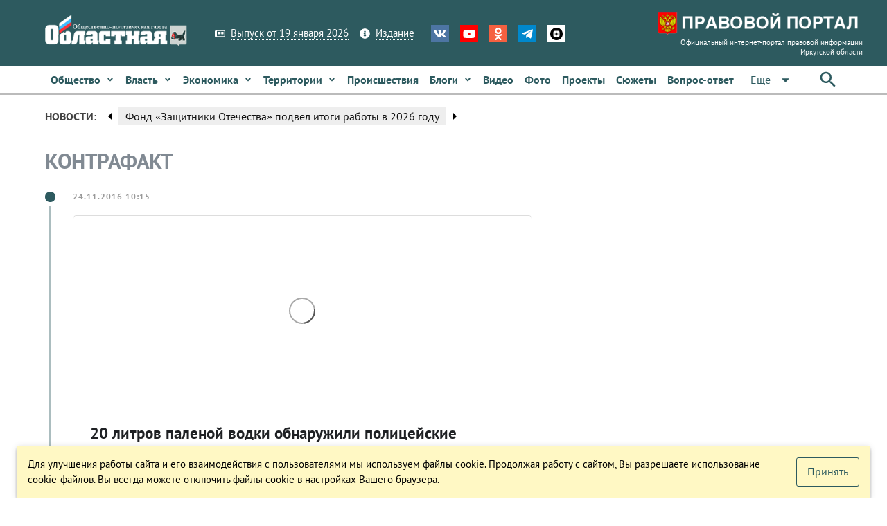

--- FILE ---
content_type: text/html; charset=utf-8
request_url: https://www.ogirk.ru/tag/kontrafakt/?next=1481794807000-222916
body_size: 22950
content:
<!DOCTYPE html><html lang=ru dir=ltr ><head><base href=/ ><title>контрафакт - Областная газета OGIRK.RU</title><meta property="description" data-qmeta="0"><meta property="keywords" data-qmeta="1"><meta property="og:title" content="контрафакт" data-qmeta="2"><meta property="og:description" data-qmeta="3"><meta property="og:keywords" data-qmeta="4"><meta property="og:image" content="https://www.ogirk.ru/wp-content/uploads/theme/sajt-seryj-1.jpg" data-qmeta="5"><meta property="og:url" content="/tag/kontrafakt/" data-qmeta="6"><link rel="canonical" href="https://www.ogirk.ru/tag/kontrafakt/" data-qmeta="canonical"> <meta charset=utf-8><meta name=description content=""><meta name=format-detection content="telephone=no"><meta name=msapplication-tap-highlight content=no><meta name=viewport content="user-scalable=no,initial-scale=1,maximum-scale=1,minimum-scale=1,width=device-width"><meta name=yandex-verification content=84f5792cdc49a4f3><link rel=icon type=image/png href=statics/app-logo-128x128.png><link rel=icon type=image/png sizes=16x16 href=statics/icons/favicon-16x16.png><link rel=icon type=image/png sizes=32x32 href=statics/icons/favicon-32x32.png><link rel=icon type=image/ico href=statics/icons/favicon.ico><link rel="stylesheet" href="/css/app.3edfd7ce.css"></head><body class="desktop no-touch body--light" ><script>window.__Q_META__={"title":"контрафакт - Областная газета OGIRK.RU","meta":[{"property":"description"},{"property":"keywords"},{"property":"og:title","content":"контрафакт"},{"property":"og:description"},{"property":"og:keywords"},{"property":"og:image","content":"https://www.ogirk.ru/wp-content/uploads/theme/sajt-seryj-1.jpg"},{"property":"og:url","content":"/tag/kontrafakt/"}],"link":{"canonical":{"rel":"canonical","href":"https://www.ogirk.ru/tag/kontrafakt/"}},"htmlAttr":{},"bodyAttr":{}}</script> <script>var _tmr = window._tmr || (window._tmr = []);
    _tmr.push({id: "3073117", type: "pageView", start: (new Date()).getTime()});
    (function (d, w, id) {
      if (d.getElementById(id)) return;
      var ts = d.createElement("script"); ts.type = "text/javascript"; ts.async = true; ts.id = id;
      ts.src = "https://top-fwz1.mail.ru/js/code.js";
      var f = function () {var s = d.getElementsByTagName("script")[0]; s.parentNode.insertBefore(ts, s);};
      if (w.opera == "[object Opera]") { d.addEventListener("DOMContentLoaded", f, false); } else { f(); }
    })(document, window, "topmailru-code");</script><noscript><div><img src="https://top-fwz1.mail.ru/counter?id=3073117;js=na" style=border:0;position:absolute;left:-9999px; alt=Top.Mail.Ru></div></noscript><div id="q-app" data-server-rendered="true"><div><div class="q-layout q-layout--standard" style="min-height:0px;"><!----><!----><div class="com"><!----><!----><!----><!----><!----><!----><!----><!----></div><div class="com" data-v-5bbe1d2b><div class="header" data-v-5bbe1d2b><div class="header__top" data-v-5bbe1d2b><div class="container" data-v-5bbe1d2b><div class="row q-col-gutter-sm-lg q-col-gutter-xl-lg items-center" data-v-5bbe1d2b><div class="col-5 col-md-5 col-lg-5 col-xl-4" data-v-5bbe1d2b><a href="/" class="logo router-link-active" data-v-5bbe1d2b><img src="/statics/hds-logo.png" data-v-5bbe1d2b></a></div><div class="col-14 col-md-12 col-lg-13 col-xl-13" data-v-5bbe1d2b><div class="row items-center q-col-gutter-md-lg q-col-gutter-y-xs" data-v-5bbe1d2b><div class="col-24 col-md-auto" data-v-5bbe1d2b><div class="menu q-gutter-y-sm q-gutter-xs-x-md q-gutter-lg-x-md s-font-xs" data-v-5bbe1d2b><a href="/issue/og" class="menu__item s-link-wrapper" data-v-5bbe1d2b><svg aria-hidden="true" role="presentation" focusable="false" viewBox="0 0 576 512" class="s-link-icon  q-mr-sm q-icon notranslate" data-v-5bbe1d2b><path d="M552 64H112c-20.858 0-38.643 13.377-45.248 32H24c-13.255 0-24 10.745-24 24v272c0 30.928 25.072 56 56 56h496c13.255 0 24-10.745 24-24V88c0-13.255-10.745-24-24-24zM48 392V144h16v248c0 4.411-3.589 8-8 8s-8-3.589-8-8zm480 8H111.422c.374-2.614.578-5.283.578-8V112h416v288zM172 280h136c6.627 0 12-5.373 12-12v-96c0-6.627-5.373-12-12-12H172c-6.627 0-12 5.373-12 12v96c0 6.627 5.373 12 12 12zm28-80h80v40h-80v-40zm-40 140v-24c0-6.627 5.373-12 12-12h136c6.627 0 12 5.373 12 12v24c0 6.627-5.373 12-12 12H172c-6.627 0-12-5.373-12-12zm192 0v-24c0-6.627 5.373-12 12-12h104c6.627 0 12 5.373 12 12v24c0 6.627-5.373 12-12 12H364c-6.627 0-12-5.373-12-12zm0-144v-24c0-6.627 5.373-12 12-12h104c6.627 0 12 5.373 12 12v24c0 6.627-5.373 12-12 12H364c-6.627 0-12-5.373-12-12zm0 72v-24c0-6.627 5.373-12 12-12h104c6.627 0 12 5.373 12 12v24c0 6.627-5.373 12-12 12H364c-6.627 0-12-5.373-12-12z"></path></svg><span class="s-link" data-v-5bbe1d2b>Выпуск от 19 января 2026</span></a><a href="/page/info-about" class="menu__item s-link-wrapper" data-v-5bbe1d2b><svg aria-hidden="true" role="presentation" focusable="false" viewBox="0 0 512 512" class="s-link-icon q-mr-sm q-icon notranslate" data-v-5bbe1d2b><path d="M256 8C119.043 8 8 119.083 8 256c0 136.997 111.043 248 248 248s248-111.003 248-248C504 119.083 392.957 8 256 8zm0 110c23.196 0 42 18.804 42 42s-18.804 42-42 42-42-18.804-42-42 18.804-42 42-42zm56 254c0 6.627-5.373 12-12 12h-88c-6.627 0-12-5.373-12-12v-24c0-6.627 5.373-12 12-12h12v-64h-12c-6.627 0-12-5.373-12-12v-24c0-6.627 5.373-12 12-12h64c6.627 0 12 5.373 12 12v100h12c6.627 0 12 5.373 12 12v24z"></path></svg><span class="s-link" data-v-5bbe1d2b>Издание</span></a><!----></div></div><div class="col-24 col-md-auto s-align-center s-align-md-left" data-v-5bbe1d2b><div class=" icons inline-block q-gutter-md " data-v-5bbe1d2b><a href="https://vk.com/ogirk" target="_blank" class="icons__item" style="background-color:#4D75A3;" data-v-5bbe1d2b><svg aria-hidden="true" role="presentation" focusable="false" viewBox="0 0 576 512" class="q-icon notranslate text-white" style="font-size:18px;" data-v-5bbe1d2b><path d="M545 117.7c3.7-12.5 0-21.7-17.8-21.7h-58.9c-15 0-21.9 7.9-25.6 16.7 0 0-30 73.1-72.4 120.5-13.7 13.7-20 18.1-27.5 18.1-3.7 0-9.4-4.4-9.4-16.9V117.7c0-15-4.2-21.7-16.6-21.7h-92.6c-9.4 0-15 7-15 13.5 0 14.2 21.2 17.5 23.4 57.5v86.8c0 19-3.4 22.5-10.9 22.5-20 0-68.6-73.4-97.4-157.4-5.8-16.3-11.5-22.9-26.6-22.9H38.8c-16.8 0-20.2 7.9-20.2 16.7 0 15.6 20 93.1 93.1 195.5C160.4 378.1 229 416 291.4 416c37.5 0 42.1-8.4 42.1-22.9 0-66.8-3.4-73.1 15.4-73.1 8.7 0 23.7 4.4 58.7 38.1 40 40 46.6 57.9 69 57.9h58.9c16.8 0 25.3-8.4 20.4-25-11.2-34.9-86.9-106.7-90.3-111.5-8.7-11.2-6.2-16.2 0-26.2.1-.1 72-101.3 79.4-135.6z"></path></svg></a><a href="https://www.youtube.com/channel/UC5M9401ITV-nkfPMM75VUxQ?view_as=subscriber" target="_blank" class="icons__item" style="background-color:#FF0000;" data-v-5bbe1d2b><svg aria-hidden="true" role="presentation" focusable="false" viewBox="0 0 576 512" class="q-icon notranslate text-white" style="font-size:18px;" data-v-5bbe1d2b><path d="M549.655 124.083c-6.281-23.65-24.787-42.276-48.284-48.597C458.781 64 288 64 288 64S117.22 64 74.629 75.486c-23.497 6.322-42.003 24.947-48.284 48.597-11.412 42.867-11.412 132.305-11.412 132.305s0 89.438 11.412 132.305c6.281 23.65 24.787 41.5 48.284 47.821C117.22 448 288 448 288 448s170.78 0 213.371-11.486c23.497-6.321 42.003-24.171 48.284-47.821 11.412-42.867 11.412-132.305 11.412-132.305s0-89.438-11.412-132.305zm-317.51 213.508V175.185l142.739 81.205-142.739 81.201z"></path></svg></a><a href="https://ok.ru/ogirk" target="_blank" class="icons__item" style="background-color:#F56040;" data-v-5bbe1d2b><svg aria-hidden="true" role="presentation" focusable="false" viewBox="0 0 320 512" class="q-icon notranslate text-white" style="font-size:18px;" data-v-5bbe1d2b><path d="M275.1 334c-27.4 17.4-65.1 24.3-90 26.9l20.9 20.6 76.3 76.3c27.9 28.6-17.5 73.3-45.7 45.7-19.1-19.4-47.1-47.4-76.3-76.6L84 503.4c-28.2 27.5-73.6-17.6-45.4-45.7 19.4-19.4 47.1-47.4 76.3-76.3l20.6-20.6c-24.6-2.6-62.9-9.1-90.6-26.9-32.6-21-46.9-33.3-34.3-59 7.4-14.6 27.7-26.9 54.6-5.7 0 0 36.3 28.9 94.9 28.9s94.9-28.9 94.9-28.9c26.9-21.1 47.1-8.9 54.6 5.7 12.4 25.7-1.9 38-34.5 59.1zM30.3 129.7C30.3 58 88.6 0 160 0s129.7 58 129.7 129.7c0 71.4-58.3 129.4-129.7 129.4s-129.7-58-129.7-129.4zm66 0c0 35.1 28.6 63.7 63.7 63.7s63.7-28.6 63.7-63.7c0-35.4-28.6-64-63.7-64s-63.7 28.6-63.7 64z"></path></svg></a><a href="https://t.me/ogirk" target="_blank" class="icons__item" style="background-color:#0088cc;" data-v-5bbe1d2b><svg aria-hidden="true" role="presentation" focusable="false" viewBox="0 0 448 512" class="q-icon notranslate text-white" style="font-size:18px;" data-v-5bbe1d2b><path d="M446.7 98.6l-67.6 318.8c-5.1 22.5-18.4 28.1-37.3 17.5l-103-75.9-49.7 47.8c-5.5 5.5-10.1 10.1-20.7 10.1l7.4-104.9 190.9-172.5c8.3-7.4-1.8-11.5-12.9-4.1L117.8 284 16.2 252.2c-22.1-6.9-22.5-22.1 4.6-32.7L418.2 66.4c18.4-6.9 34.5 4.1 28.5 32.2z"></path></svg></a><a href="https://dzen.ru/id/5a8d27835f496759a80b6822" target="_blank" class="icons__item" style="background-color:#ffffff;" data-v-5bbe1d2b><img aria-hidden="true" role="presentation" src="/statics/icons/dzen.png" class="q-icon notranslate text-white" style="font-size:18px;" data-v-5bbe1d2b></a></div></div></div></div><div class="col-5 col-md-7 col-lg-6 col-xl-7 text-right" data-v-5bbe1d2b><a href="https://www.ogirk.ru/pravo/reestr" class="logo-pravo s-t-d-none" data-v-5bbe1d2b><img src="/statics/hds-logo-pravo.png" data-v-5bbe1d2b><div class="s-font-4xs" data-v-5bbe1d2b>
                Официальный интернет-портал правовой информации Иркутской области
              </div></a></div></div></div></div><div class="header__sticky" data-v-5bbe1d2b><div class="header__main" data-v-5bbe1d2b data-v-5bbe1d2b><div class="container" data-v-5bbe1d2b><div class="header__main__nav flex no-wrap items-center" data-v-5bbe1d2b><div class="header__normal__catalog__nav s-font-sm full-width com flex no-wrap items-center --font-size-inherit" style="width:calc(100% - 63px) !important;" data-v-5cc0072c data-v-5bbe1d2b><!----><div id="menu-item-0" class="item" data-v-5cc0072c><span class="item__native" data-v-5cc0072c><a tabindex="0" type="button" href="/category/social/" role="link" class="q-btn q-btn-item non-selectable no-outline q-btn--flat q-btn--rectangle text-primary q-btn--actionable q-focusable q-hoverable q-btn--wrap q-btn--dense  item__link q-px-sm q-py-sm no-underline text-weight-bold text-no-wrap --wrapper-dense" style="line-height:1.50em;" data-v-5cc0072c><span class="q-focus-helper"></span><span class="q-btn__wrapper col row q-anchor--skip"><span class="q-btn__content text-center col items-center q-anchor--skip justify-center row"><span class="block">Общество</span><svg aria-hidden="true" role="presentation" focusable="false" viewBox="0 0 320 512" class="q-ml-sm q-icon notranslate" style="font-size:12px;" data-v-5cc0072c><path d="M143 352.3L7 216.3c-9.4-9.4-9.4-24.6 0-33.9l22.6-22.6c9.4-9.4 24.6-9.4 33.9 0l96.4 96.4 96.4-96.4c9.4-9.4 24.6-9.4 33.9 0l22.6 22.6c9.4 9.4 9.4 24.6 0 33.9l-136 136c-9.2 9.4-24.4 9.4-33.8 0z"></path></svg><!----></span></span></a></span><!----></div><div id="menu-item-1" class="item" data-v-5cc0072c><span class="item__native" data-v-5cc0072c><a tabindex="0" type="button" href="/category/politics/" role="link" class="q-btn q-btn-item non-selectable no-outline q-btn--flat q-btn--rectangle text-primary q-btn--actionable q-focusable q-hoverable q-btn--wrap q-btn--dense  item__link q-px-sm q-py-sm no-underline text-weight-bold text-no-wrap --wrapper-dense" style="line-height:1.50em;" data-v-5cc0072c><span class="q-focus-helper"></span><span class="q-btn__wrapper col row q-anchor--skip"><span class="q-btn__content text-center col items-center q-anchor--skip justify-center row"><span class="block">Власть</span><svg aria-hidden="true" role="presentation" focusable="false" viewBox="0 0 320 512" class="q-ml-sm q-icon notranslate" style="font-size:12px;" data-v-5cc0072c><path d="M143 352.3L7 216.3c-9.4-9.4-9.4-24.6 0-33.9l22.6-22.6c9.4-9.4 24.6-9.4 33.9 0l96.4 96.4 96.4-96.4c9.4-9.4 24.6-9.4 33.9 0l22.6 22.6c9.4 9.4 9.4 24.6 0 33.9l-136 136c-9.2 9.4-24.4 9.4-33.8 0z"></path></svg><!----></span></span></a></span><!----></div><div id="menu-item-2" class="item" data-v-5cc0072c><span class="item__native" data-v-5cc0072c><a tabindex="0" type="button" href="/category/economic/" role="link" class="q-btn q-btn-item non-selectable no-outline q-btn--flat q-btn--rectangle text-primary q-btn--actionable q-focusable q-hoverable q-btn--wrap q-btn--dense  item__link q-px-sm q-py-sm no-underline text-weight-bold text-no-wrap --wrapper-dense" style="line-height:1.50em;" data-v-5cc0072c><span class="q-focus-helper"></span><span class="q-btn__wrapper col row q-anchor--skip"><span class="q-btn__content text-center col items-center q-anchor--skip justify-center row"><span class="block">Экономика</span><svg aria-hidden="true" role="presentation" focusable="false" viewBox="0 0 320 512" class="q-ml-sm q-icon notranslate" style="font-size:12px;" data-v-5cc0072c><path d="M143 352.3L7 216.3c-9.4-9.4-9.4-24.6 0-33.9l22.6-22.6c9.4-9.4 24.6-9.4 33.9 0l96.4 96.4 96.4-96.4c9.4-9.4 24.6-9.4 33.9 0l22.6 22.6c9.4 9.4 9.4 24.6 0 33.9l-136 136c-9.2 9.4-24.4 9.4-33.8 0z"></path></svg><!----></span></span></a></span><!----></div><div id="menu-item-3" class="item" data-v-5cc0072c><span class="item__native" data-v-5cc0072c><a tabindex="0" type="button" href="/category/territory/" role="link" class="q-btn q-btn-item non-selectable no-outline q-btn--flat q-btn--rectangle text-primary q-btn--actionable q-focusable q-hoverable q-btn--wrap q-btn--dense  item__link q-px-sm q-py-sm no-underline text-weight-bold text-no-wrap --wrapper-dense" style="line-height:1.50em;" data-v-5cc0072c><span class="q-focus-helper"></span><span class="q-btn__wrapper col row q-anchor--skip"><span class="q-btn__content text-center col items-center q-anchor--skip justify-center row"><span class="block">Территории</span><svg aria-hidden="true" role="presentation" focusable="false" viewBox="0 0 320 512" class="q-ml-sm q-icon notranslate" style="font-size:12px;" data-v-5cc0072c><path d="M143 352.3L7 216.3c-9.4-9.4-9.4-24.6 0-33.9l22.6-22.6c9.4-9.4 24.6-9.4 33.9 0l96.4 96.4 96.4-96.4c9.4-9.4 24.6-9.4 33.9 0l22.6 22.6c9.4 9.4 9.4 24.6 0 33.9l-136 136c-9.2 9.4-24.4 9.4-33.8 0z"></path></svg><!----></span></span></a></span><!----></div><div id="menu-item-4" class="item" data-v-5cc0072c><span class="item__native" data-v-5cc0072c><a tabindex="0" type="button" href="/category/incident/" role="link" class="q-btn q-btn-item non-selectable no-outline q-btn--flat q-btn--rectangle text-primary q-btn--actionable q-focusable q-hoverable q-btn--wrap q-btn--dense  item__link q-px-sm q-py-sm no-underline text-weight-bold text-no-wrap --wrapper-dense" style="line-height:1.50em;" data-v-5cc0072c><span class="q-focus-helper"></span><span class="q-btn__wrapper col row q-anchor--skip"><span class="q-btn__content text-center col items-center q-anchor--skip justify-center row"><span class="block">Происшествия</span><!----><!----></span></span></a></span><!----></div><div id="menu-item-5" class="item" data-v-5cc0072c><span class="item__native" data-v-5cc0072c><a tabindex="0" type="button" href="/category/blogs/" role="link" class="q-btn q-btn-item non-selectable no-outline q-btn--flat q-btn--rectangle text-primary q-btn--actionable q-focusable q-hoverable q-btn--wrap q-btn--dense  item__link q-px-sm q-py-sm no-underline text-weight-bold text-no-wrap --wrapper-dense" style="line-height:1.50em;" data-v-5cc0072c><span class="q-focus-helper"></span><span class="q-btn__wrapper col row q-anchor--skip"><span class="q-btn__content text-center col items-center q-anchor--skip justify-center row"><span class="block">Блоги</span><svg aria-hidden="true" role="presentation" focusable="false" viewBox="0 0 320 512" class="q-ml-sm q-icon notranslate" style="font-size:12px;" data-v-5cc0072c><path d="M143 352.3L7 216.3c-9.4-9.4-9.4-24.6 0-33.9l22.6-22.6c9.4-9.4 24.6-9.4 33.9 0l96.4 96.4 96.4-96.4c9.4-9.4 24.6-9.4 33.9 0l22.6 22.6c9.4 9.4 9.4 24.6 0 33.9l-136 136c-9.2 9.4-24.4 9.4-33.8 0z"></path></svg><!----></span></span></a></span><!----></div><div id="menu-item-6" class="item" data-v-5cc0072c><span class="item__native" data-v-5cc0072c><a tabindex="0" type="button" href="/video" role="link" class="q-btn q-btn-item non-selectable no-outline q-btn--flat q-btn--rectangle text-primary q-btn--actionable q-focusable q-hoverable q-btn--wrap q-btn--dense  item__link q-px-sm q-py-sm no-underline text-weight-bold text-no-wrap --wrapper-dense" style="line-height:1.50em;" data-v-5cc0072c><span class="q-focus-helper"></span><span class="q-btn__wrapper col row q-anchor--skip"><span class="q-btn__content text-center col items-center q-anchor--skip justify-center row"><span class="block">Видео</span><!----><!----></span></span></a></span><!----></div><div id="menu-item-7" class="item" data-v-5cc0072c><span class="item__native" data-v-5cc0072c><a tabindex="0" type="button" href="/foto" role="link" class="q-btn q-btn-item non-selectable no-outline q-btn--flat q-btn--rectangle text-primary q-btn--actionable q-focusable q-hoverable q-btn--wrap q-btn--dense  item__link q-px-sm q-py-sm no-underline text-weight-bold text-no-wrap --wrapper-dense" style="line-height:1.50em;" data-v-5cc0072c><span class="q-focus-helper"></span><span class="q-btn__wrapper col row q-anchor--skip"><span class="q-btn__content text-center col items-center q-anchor--skip justify-center row"><span class="block">Фото</span><!----><!----></span></span></a></span><!----></div><div id="menu-item-8" class="item" data-v-5cc0072c><span class="item__native" data-v-5cc0072c><a tabindex="0" type="button" href="/projects" role="link" class="q-btn q-btn-item non-selectable no-outline q-btn--flat q-btn--rectangle text-primary q-btn--actionable q-focusable q-hoverable q-btn--wrap q-btn--dense  item__link q-px-sm q-py-sm no-underline text-weight-bold text-no-wrap --wrapper-dense" style="line-height:1.50em;" data-v-5cc0072c><span class="q-focus-helper"></span><span class="q-btn__wrapper col row q-anchor--skip"><span class="q-btn__content text-center col items-center q-anchor--skip justify-center row"><span class="block">Проекты</span><!----><!----></span></span></a></span><!----></div><div id="menu-item-9" class="item" data-v-5cc0072c><span class="item__native" data-v-5cc0072c><a tabindex="0" type="button" href="/topics" role="link" class="q-btn q-btn-item non-selectable no-outline q-btn--flat q-btn--rectangle text-primary q-btn--actionable q-focusable q-hoverable q-btn--wrap q-btn--dense  item__link q-px-sm q-py-sm no-underline text-weight-bold text-no-wrap --wrapper-dense" style="line-height:1.50em;" data-v-5cc0072c><span class="q-focus-helper"></span><span class="q-btn__wrapper col row q-anchor--skip"><span class="q-btn__content text-center col items-center q-anchor--skip justify-center row"><span class="block">Сюжеты</span><!----><!----></span></span></a></span><!----></div><div id="menu-item-10" class="item" data-v-5cc0072c><span class="item__native" data-v-5cc0072c><a tabindex="0" type="button" href="/confs" role="link" class="q-btn q-btn-item non-selectable no-outline q-btn--flat q-btn--rectangle text-primary q-btn--actionable q-focusable q-hoverable q-btn--wrap q-btn--dense  item__link q-px-sm q-py-sm no-underline text-weight-bold text-no-wrap --wrapper-dense" style="line-height:1.50em;" data-v-5cc0072c><span class="q-focus-helper"></span><span class="q-btn__wrapper col row q-anchor--skip"><span class="q-btn__content text-center col items-center q-anchor--skip justify-center row"><span class="block">Вопрос-ответ</span><!----><!----></span></span></a></span><!----></div><div id="menu-item-11" class="item" data-v-5cc0072c><span class="item__native" data-v-5cc0072c><button tabindex="0" type="button" role="button" class="q-btn q-btn-item non-selectable no-outline q-btn--flat q-btn--rectangle text-primary q-btn--actionable q-focusable q-hoverable q-btn--wrap q-btn--dense  item__link q-px-sm q-py-sm no-underline text-weight-bold text-no-wrap --wrapper-dense" style="line-height:1.50em;" data-v-5cc0072c><span class="q-focus-helper"></span><span class="q-btn__wrapper col row q-anchor--skip"><span class="q-btn__content text-center col items-center q-anchor--skip justify-center row"><span class="block">Редакция</span><svg aria-hidden="true" role="presentation" focusable="false" viewBox="0 0 320 512" class="q-ml-sm q-icon notranslate" style="font-size:12px;" data-v-5cc0072c><path d="M143 352.3L7 216.3c-9.4-9.4-9.4-24.6 0-33.9l22.6-22.6c9.4-9.4 24.6-9.4 33.9 0l96.4 96.4 96.4-96.4c9.4-9.4 24.6-9.4 33.9 0l22.6 22.6c9.4 9.4 9.4 24.6 0 33.9l-136 136c-9.2 9.4-24.4 9.4-33.8 0z"></path></svg><!----></span></span></button></span><!----></div><!----></div><div class="q-space" data-v-5bbe1d2b></div><div data-v-5bbe1d2b><button tabindex="0" type="button" role="button" class="q-btn q-btn-item non-selectable no-outline q-btn--flat q-btn--rectangle text-primary q-btn--actionable q-focusable q-hoverable q-btn--wrap q-btn--dense" data-v-5bbe1d2b><span class="q-focus-helper"></span><span class="q-btn__wrapper col row q-anchor--skip"><span class="q-btn__content text-center col items-center q-anchor--skip justify-center row"><svg aria-hidden="true" role="presentation" focusable="false" viewBox="0 0 24 24" class="q-icon notranslate" style="font-size:30px;" data-v-5bbe1d2b><path d="M0 0h24v24H0z" style="fill:none;"></path><path d="M15.5 14h-.79l-.28-.27C15.41 12.59 16 11.11 16 9.5 16 5.91 13.09 3 9.5 3S3 5.91 3 9.5 5.91 16 9.5 16c1.61 0 3.09-.59 4.23-1.57l.27.28v.79l5 4.99L20.49 19l-4.99-5zm-6 0C7.01 14 5 11.99 5 9.5S7.01 5 9.5 5 14 7.01 14 9.5 11.99 14 9.5 14z"></path></svg></span></span></button></div></div></div></div></div><div class="com container q-mt-md " style="padding-left1:0;padding-right1:0;" data-v-3254c096 data-v-5bbe1d2b><div class="row  items-center q-col-gutter-md no-wrap" data-v-3254c096><div class="com col-24 col-sm-16 col-md-18 col-lg-19 status-info" data-v-6fb859e7 data-v-3254c096><div class="row items-center" data-v-6fb859e7><div class="header  col-24 col-md-auto col-shrink gt-md  q-pr-sm q-py-xs bg-grey1-3 text-grey-9 text-bold s-font-xxs s-font-md-sm" data-v-6fb859e7>
      НОВОСТИ:
    </div><div class="content col-24 col-md-auto " data-v-6fb859e7><div class="slider q-carousel q-panel-parent q-carousel--without-padding" data-v-6fb859e7><div class="q-carousel__slides-container"><div role="tabpanel" class="q-panel scroll"><div class="q-carousel__slide flex no-wrap items-center" style="padding:0;" data-v-6fb859e7><i aria-hidden="true" role="presentation" class="material-icons q-icon notranslate" style="font-size:24px;" data-v-6fb859e7>arrow_left</i><h5 class="i-title s-font-xs s-font-md-sm q-ma-none" data-v-6fb859e7><a href="/2026/01/19/fond-zashhitniki-otechestva-podvel-itogi-raboty-v-2026-godu/" data-v-6fb859e7>

              Фонд «Защитники Отечества» подвел итоги работы в 2026 году

            </a></h5><i aria-hidden="true" role="presentation" class="material-icons q-icon notranslate" style="font-size:24px;" data-v-6fb859e7>arrow_right</i></div></div></div></div></div></div></div><!----></div></div></div><!----></div><div class="q-page-container"><main class="q-page q-mt-lg q-mb-xl" style="min-height:calc(100vh - 0px);" data-v-7ef9ec66><div data-v-7ef9ec66><!----><div data-v-3f5d0cf8 data-v-7ef9ec66><div class="container" data-v-3f5d0cf8><div class="com q-mb-md" data-v-31076f23 data-v-3f5d0cf8><div class="flex items-center no-wrap" data-v-31076f23><h1 class="s-font-xl s-font-sm-4xl" data-v-31076f23>контрафакт</h1><div class="q-ml-auto" data-v-31076f23></div></div><!----></div><div class="i-content" data-v-3f5d0cf8><div class="row q-col-gutter-x-xl q-col-gutter-y-md" data-v-3f5d0cf8><div class="col-24 col-md-15" data-v-3f5d0cf8><div class="i-feed" data-v-3f5d0cf8><div data-v-7b4ab7ea data-v-3f5d0cf8><ul class="q-timeline q-my-none q-timeline--dense q-timeline--dense--right" data-v-3f5d0cf8><li class="q-timeline__entry i-post q-timeline__entry--right" data-v-3f5d0cf8><div class="q-timeline__subtitle"><span>24.11.2016 18:15</span></div><div class="q-timeline__dot text-primary"></div><div class="q-timeline__content"><h6 class="q-timeline__title"></h6><div id="qi-5f7c9812606382093d0931b7" title="qi-item-6" class="query-item qi-type-post qi-item-6" data-v-270f315e data-v-3f5d0cf8><div class="i-content" data-v-270f315e><div class="i-media" data-v-270f315e><div class="i-thumb" data-v-270f315e><a href="/2016/11/24/20-litrov-palenoj-vodki-obnaruzhili-politsejskie-priangarya/" data-v-270f315e><div class="i-thumb__holder" data-v-270f315e><div class="i-thumb__res__holder" style="padding-bottom:41.67%;" data-v-270f315e></div><div class="i-thumb__res__bimg" data-v-270f315e></div></div></a></div></div><div class="i-info q-py-lg q-px-lg" data-v-270f315e><!----><a href="/2016/11/24/20-litrov-palenoj-vodki-obnaruzhili-politsejskie-priangarya/" data-v-270f315e><h3 class="i-title q-ma-none" data-v-270f315e>
          20 литров паленой водки обнаружили полицейские Приангарья
        </h3></a><div class="i-excerpt q-mt-sm text-grey-8" data-v-270f315e>В Слюдянском и Тайшетском районах в рамках оперативно-профилактической операции «Алкоголь» полицейские задержали три грузовых фуры с контрафактным спиртным общим объемом свыше 20 тысяч литров. Об этом</div></div></div></div></div></li><li class="q-timeline__entry i-post q-timeline__entry--right" data-v-3f5d0cf8><div class="q-timeline__subtitle"><span>24.11.2016 18:15</span></div><div class="q-timeline__dot text-primary"></div><div class="q-timeline__content"><h6 class="q-timeline__title"></h6><div id="qi-5f7c9812ffa68442ca624142" title="qi-item-6" class="query-item qi-type-post qi-item-6" data-v-270f315e data-v-3f5d0cf8><div class="i-content" data-v-270f315e><div class="i-media" data-v-270f315e><div class="i-thumb" data-v-270f315e><a href="/2016/11/24/20-litrov-palenoj-vodki-obnaruzhili-politsejskie-priangarya/" data-v-270f315e><div class="i-thumb__holder" data-v-270f315e><div class="i-thumb__res__holder" style="padding-bottom:41.67%;" data-v-270f315e></div><div class="i-thumb__res__bimg" data-v-270f315e></div></div></a></div></div><div class="i-info q-py-lg q-px-lg" data-v-270f315e><!----><a href="/2016/11/24/20-litrov-palenoj-vodki-obnaruzhili-politsejskie-priangarya/" data-v-270f315e><h3 class="i-title q-ma-none" data-v-270f315e>
          20 литров паленой водки обнаружили полицейские Приангарья
        </h3></a><div class="i-excerpt q-mt-sm text-grey-8" data-v-270f315e>В Слюдянском и Тайшетском районах в рамках оперативно-профилактической операции «Алкоголь» полицейские задержали три грузовых фуры с контрафактным спиртным общим объемом свыше 20 тысяч литров. Об этом</div></div></div></div></div></li><li class="q-timeline__entry i-post q-timeline__entry--right" data-v-3f5d0cf8><div class="q-timeline__subtitle"><span>09.11.2016 22:20</span></div><div class="q-timeline__dot text-primary"></div><div class="q-timeline__content"><h6 class="q-timeline__title"></h6><div id="qi-5f7c97c4c8f40245ed736af7" title="qi-item-6" class="query-item qi-type-post qi-item-6" data-v-270f315e data-v-3f5d0cf8><div class="i-content" data-v-270f315e><div class="i-media" data-v-270f315e><div class="i-thumb" data-v-270f315e><a href="/2016/11/09/v-bratske-zakryli-tseh-gde-izgotavlivali-kontrafaktnyj-alkogol/" data-v-270f315e><div class="i-thumb__holder" data-v-270f315e><div class="i-thumb__res__holder" style="padding-bottom:41.67%;" data-v-270f315e></div><div class="i-thumb__res__bimg" data-v-270f315e></div></div></a></div></div><div class="i-info q-py-lg q-px-lg" data-v-270f315e><!----><a href="/2016/11/09/v-bratske-zakryli-tseh-gde-izgotavlivali-kontrafaktnyj-alkogol/" data-v-270f315e><h3 class="i-title q-ma-none" data-v-270f315e>
          В Братске закрыли цех, где изготавливали контрафактный алкоголь
        </h3></a><div class="i-excerpt q-mt-sm text-grey-8" data-v-270f315e>В Приангарье полицейскими ликвидирован подпольный цех по производству фальсифицированного алкоголя. Об этом сообщает пресс-служба ГУ МВД России по Иркутской области. Полицейские провели обыски одновре</div></div></div></div></div></li><li class="q-timeline__entry i-post q-timeline__entry--right" data-v-3f5d0cf8><div class="q-timeline__subtitle"><span>16.08.2016 19:09</span></div><div class="q-timeline__dot text-primary"></div><div class="q-timeline__content"><h6 class="q-timeline__title"></h6><div id="qi-5f7c964a05df2341ea792ff7" title="qi-item-6" class="query-item qi-type-post qi-item-6" data-v-270f315e data-v-3f5d0cf8><div class="i-content" data-v-270f315e><div class="i-media" data-v-270f315e><div class="i-thumb" data-v-270f315e><a href="/2016/08/16/za-7-mesyatsev-v-priangare-vyyavleno-v-tri-raza-bolshe-kontrafaktnoj-produktsii/" data-v-270f315e><div class="i-thumb__holder" data-v-270f315e><div class="i-thumb__res__holder" style="padding-bottom:41.67%;" data-v-270f315e></div><div class="i-thumb__res__bimg" data-v-270f315e></div></div></a></div></div><div class="i-info q-py-lg q-px-lg" data-v-270f315e><!----><a href="/2016/08/16/za-7-mesyatsev-v-priangare-vyyavleno-v-tri-raza-bolshe-kontrafaktnoj-produktsii/" data-v-270f315e><h3 class="i-title q-ma-none" data-v-270f315e>
          За 7 месяцев в Приангарье выявлено в три раза больше контрафактной продукции
        </h3></a><div class="i-excerpt q-mt-sm text-grey-8" data-v-270f315e>Стратегия развития Федеральной таможенной службы до 2020 года, утвержденная Правительством Российской Федерации, особое внимание уделяет защите прав интеллектуальной собственности и выявлению товаров </div></div></div></div></div></li><li class="q-timeline__entry i-post q-timeline__entry--right" data-v-3f5d0cf8><div class="q-timeline__subtitle"><span>16.08.2016 19:09</span></div><div class="q-timeline__dot text-primary"></div><div class="q-timeline__content"><h6 class="q-timeline__title"></h6><div id="qi-5f7c964ac8f40245ed736930" title="qi-item-6" class="query-item qi-type-post qi-item-6" data-v-270f315e data-v-3f5d0cf8><div class="i-content" data-v-270f315e><div class="i-media" data-v-270f315e><div class="i-thumb" data-v-270f315e><a href="/2016/08/16/za-7-mesyatsev-v-priangare-vyyavleno-v-tri-raza-bolshe-kontrafaktnoj-produktsii/" data-v-270f315e><div class="i-thumb__holder" data-v-270f315e><div class="i-thumb__res__holder" style="padding-bottom:41.67%;" data-v-270f315e></div><div class="i-thumb__res__bimg" data-v-270f315e></div></div></a></div></div><div class="i-info q-py-lg q-px-lg" data-v-270f315e><!----><a href="/2016/08/16/za-7-mesyatsev-v-priangare-vyyavleno-v-tri-raza-bolshe-kontrafaktnoj-produktsii/" data-v-270f315e><h3 class="i-title q-ma-none" data-v-270f315e>
          За 7 месяцев в Приангарье выявлено в три раза больше контрафактной продукции
        </h3></a><div class="i-excerpt q-mt-sm text-grey-8" data-v-270f315e>Стратегия развития Федеральной таможенной службы до 2020 года, утвержденная Правительством Российской Федерации, особое внимание уделяет защите прав интеллектуальной собственности и выявлению товаров </div></div></div></div></div></li><li class="q-timeline__entry i-post q-timeline__entry--right" data-v-3f5d0cf8><div class="q-timeline__subtitle"><span>27.06.2016 18:56</span></div><div class="q-timeline__dot text-primary"></div><div class="q-timeline__content"><h6 class="q-timeline__title"></h6><div id="qi-5f7c95bac8f40245ed736877" title="qi-item-6" class="query-item qi-type-post qi-item-6" data-v-270f315e data-v-3f5d0cf8><div class="i-content" data-v-270f315e><div class="i-media" data-v-270f315e><div class="i-thumb" data-v-270f315e><a href="/2016/06/27/v-irkutske-zakryli-podpolnyj-tseh-po-izgotovleniyu-elitnogo-alkogolya/" data-v-270f315e><div class="i-thumb__holder" data-v-270f315e><div class="i-thumb__res__holder" style="padding-bottom:41.67%;" data-v-270f315e></div><div class="i-thumb__res__bimg" data-v-270f315e></div></div></a></div></div><div class="i-info q-py-lg q-px-lg" data-v-270f315e><!----><a href="/2016/06/27/v-irkutske-zakryli-podpolnyj-tseh-po-izgotovleniyu-elitnogo-alkogolya/" data-v-270f315e><h3 class="i-title q-ma-none" data-v-270f315e>
          В Иркутске закрыли подпольный цех по изготовлению элитного алкоголя
        </h3></a><div class="i-excerpt q-mt-sm text-grey-8" data-v-270f315e>Накануне сотрудниками межрегионального отдела Управления экономической безопасности и противодействия коррупции ГУ МВД России по Иркутской области в ходе реализации оперативной информации был В Иркутс</div></div></div></div></div></li></ul><div class="q-mt-lg" data-v-7b4ab7ea><div class="flex" data-v-7b4ab7ea><div class="q-ml-auto q-mr-auto q-gutter-lg" data-v-7b4ab7ea><a tabindex="0" type="button" href="/tag/kontrafakt/?previous=1479982556000-221423" role="link" class="q-btn q-btn-item non-selectable no-outline q-btn--standard q-btn--rectangle bg-primary text-white q-btn--actionable q-focusable q-hoverable q-btn--wrap" style="font-size:20px;" data-v-7b4ab7ea><span class="q-focus-helper"></span><span class="q-btn__wrapper col row q-anchor--skip"><span class="q-btn__content text-center col items-center q-anchor--skip justify-center row"><svg aria-hidden="true" role="img" focusable="false" viewBox="0 0 320 512" class="q-icon notranslate on-left"><path d="M34.52 239.03L228.87 44.69c9.37-9.37 24.57-9.37 33.94 0l22.67 22.67c9.36 9.36 9.37 24.52.04 33.9L131.49 256l154.02 154.75c9.34 9.38 9.32 24.54-.04 33.9l-22.67 22.67c-9.37 9.37-24.57 9.37-33.94 0L34.52 272.97c-9.37-9.37-9.37-24.57 0-33.94z"></path></svg><span class="block">Предыдущие</span></span></span></a><!----></div></div><!----></div></div></div></div><div id="col-right" class="col-25 col-md-9" data-v-3f5d0cf8><!----></div></div></div></div></div></div></main></div><div data-v-46fa28ce><div class="container q-mt-md q-mb-md flex" data-v-46fa28ce><div style="max-width: 300px; align-self: end;" data-v-46fa28ce><div class="row q-col-gutter-x-md" data-v-46fa28ce><div class="col-12" data-v-46fa28ce><a href="https://pos.gosuslugi.ru/og/org-activities?reg_code=25&utm_source=vk1&utm_medium=25&utm_campaign=1183850008760" target="_blank" data-v-46fa28ce><img src="/statics/pos/opinion.png" data-v-46fa28ce></a></div><div class="col-12" data-v-46fa28ce><a href="https://pos.gosuslugi.ru/form/?opaId=217359&utm_source=vk&utm_medium=25&utm_campaign=1183850008760" target="_blank" data-v-46fa28ce><img src="/statics/pos/problem.png" data-v-46fa28ce></a></div></div></div></div><div class="com" data-v-46fa28ce><!----><div class="footer q-py-lg" data-v-46fa28ce><div class="container" data-v-46fa28ce><div class="row q-col-gutter-lg" data-v-46fa28ce><div class="col-24 col-lg-14" data-v-46fa28ce><div class="row q-col-gutter-md  text-center" data-v-46fa28ce><div class="col-24 col-sm-12 col-md-8 c-menu" data-v-46fa28ce><div class="c-menu-header" data-v-46fa28ce>ИЗДАНИЕ</div><ul class="c-menu-items" data-v-46fa28ce><li data-v-46fa28ce><a href="/page/info-about" data-v-46fa28ce><span data-v-46fa28ce>О газете</span></a></li><li data-v-46fa28ce><a href="/page/info-about/podpiska" data-v-46fa28ce><span data-v-46fa28ce>Подписка</span></a></li><li data-v-46fa28ce><a href="/page/advert/issue" data-v-46fa28ce><span data-v-46fa28ce>Реклама в газете</span></a></li><li data-v-46fa28ce><a href="/advert/site/banner" data-v-46fa28ce><span data-v-46fa28ce>Реклама на сайте</span></a></li><li data-v-46fa28ce><a href="/calendar" data-v-46fa28ce><span data-v-46fa28ce>Календарь материалов</span></a></li><li data-v-46fa28ce><a href="/authors/" data-v-46fa28ce><span data-v-46fa28ce>Авторы</span></a></li><li data-v-46fa28ce><a href="/tags/activity/" data-v-46fa28ce><span data-v-46fa28ce>Теги</span></a></li><li data-v-46fa28ce><a href="/page/contact" data-v-46fa28ce><span data-v-46fa28ce>Контакты</span></a></li></ul></div><div class="col-24 col-sm-12 col-md-8 c-menu" data-v-46fa28ce><div class="c-menu-header" data-v-46fa28ce>ОФИЦИАЛЬНО</div><ul class="c-menu-items" data-v-46fa28ce><li data-v-46fa28ce><a href="https://www.ogirk.ru/pravo/reestr" data-v-46fa28ce><span data-v-46fa28ce>Правовой портал</span></a></li><li data-v-46fa28ce><a href="/group-official/" data-v-46fa28ce><span data-v-46fa28ce>Информация о деятельности ОГАУ «Медиа-центр «Приангарье»</span></a></li><li data-v-46fa28ce><a href="/anti-corruption/laws/" data-v-46fa28ce><span data-v-46fa28ce>Противодействие коррупции</span></a></li><li data-v-46fa28ce><a href="/ohrana-truda/" data-v-46fa28ce><span data-v-46fa28ce>Охрана труда и техника безопасности</span></a></li><li data-v-46fa28ce><a href="/zakupki/" data-v-46fa28ce><span data-v-46fa28ce>Закупочная деятельность</span></a></li><li data-v-46fa28ce><a href="/wp-content/uploads/Политика обработки персональных данных.pdf" target="_blank" data-v-46fa28ce><span data-v-46fa28ce>Политика обработки персональных данных</span></a></li></ul></div><div class="col-24 col-sm-12 col-md-8 c-menu" data-v-46fa28ce><div class="c-menu-header" data-v-46fa28ce>СОЦИАЛЬНЫЕ СЕТИ</div><ul class="c-menu-items" data-v-46fa28ce><li data-v-46fa28ce><a href="https://t.me/ogirk" data-v-46fa28ce><svg aria-hidden="true" role="presentation" focusable="false" viewBox="0 0 448 512" class="q-mr-sm q-icon notranslate" data-v-46fa28ce><path d="M446.7 98.6l-67.6 318.8c-5.1 22.5-18.4 28.1-37.3 17.5l-103-75.9-49.7 47.8c-5.5 5.5-10.1 10.1-20.7 10.1l7.4-104.9 190.9-172.5c8.3-7.4-1.8-11.5-12.9-4.1L117.8 284 16.2 252.2c-22.1-6.9-22.5-22.1 4.6-32.7L418.2 66.4c18.4-6.9 34.5 4.1 28.5 32.2z"></path></svg><span data-v-46fa28ce>Telegram</span></a></li><li data-v-46fa28ce><a href="https://vk.com/ogirk" data-v-46fa28ce><svg aria-hidden="true" role="presentation" focusable="false" viewBox="0 0 576 512" class="q-mr-sm q-icon notranslate" data-v-46fa28ce><path d="M545 117.7c3.7-12.5 0-21.7-17.8-21.7h-58.9c-15 0-21.9 7.9-25.6 16.7 0 0-30 73.1-72.4 120.5-13.7 13.7-20 18.1-27.5 18.1-3.7 0-9.4-4.4-9.4-16.9V117.7c0-15-4.2-21.7-16.6-21.7h-92.6c-9.4 0-15 7-15 13.5 0 14.2 21.2 17.5 23.4 57.5v86.8c0 19-3.4 22.5-10.9 22.5-20 0-68.6-73.4-97.4-157.4-5.8-16.3-11.5-22.9-26.6-22.9H38.8c-16.8 0-20.2 7.9-20.2 16.7 0 15.6 20 93.1 93.1 195.5C160.4 378.1 229 416 291.4 416c37.5 0 42.1-8.4 42.1-22.9 0-66.8-3.4-73.1 15.4-73.1 8.7 0 23.7 4.4 58.7 38.1 40 40 46.6 57.9 69 57.9h58.9c16.8 0 25.3-8.4 20.4-25-11.2-34.9-86.9-106.7-90.3-111.5-8.7-11.2-6.2-16.2 0-26.2.1-.1 72-101.3 79.4-135.6z"></path></svg><span data-v-46fa28ce>Vkontakte</span></a></li><li data-v-46fa28ce><a href="https://ok.ru/ogirk" data-v-46fa28ce><svg aria-hidden="true" role="presentation" focusable="false" viewBox="0 0 448 512" class="q-mr-sm q-icon notranslate" data-v-46fa28ce><path d="M184.2 177.1c0-22.1 17.9-40 39.8-40s39.8 17.9 39.8 40c0 22-17.9 39.8-39.8 39.8s-39.8-17.9-39.8-39.8zM448 80v352c0 26.5-21.5 48-48 48H48c-26.5 0-48-21.5-48-48V80c0-26.5 21.5-48 48-48h352c26.5 0 48 21.5 48 48zm-305.1 97.1c0 44.6 36.4 80.9 81.1 80.9s81.1-36.2 81.1-80.9c0-44.8-36.4-81.1-81.1-81.1s-81.1 36.2-81.1 81.1zm174.5 90.7c-4.6-9.1-17.3-16.8-34.1-3.6 0 0-22.7 18-59.3 18s-59.3-18-59.3-18c-16.8-13.2-29.5-5.5-34.1 3.6-7.9 16.1 1.1 23.7 21.4 37 17.3 11.1 41.2 15.2 56.6 16.8l-12.9 12.9c-18.2 18-35.5 35.5-47.7 47.7-17.6 17.6 10.7 45.8 28.4 28.6l47.7-47.9c18.2 18.2 35.7 35.7 47.7 47.9 17.6 17.2 46-10.7 28.6-28.6l-47.7-47.7-13-12.9c15.5-1.6 39.1-5.9 56.2-16.8 20.4-13.3 29.3-21 21.5-37z"></path></svg><span data-v-46fa28ce>Одноклассники</span></a></li><li data-v-46fa28ce><a href="https://www.youtube.com/channel/UC5M9401ITV-nkfPMM75VUxQ?view_as=subscriber" data-v-46fa28ce><svg aria-hidden="true" role="presentation" focusable="false" viewBox="0 0 576 512" class="q-mr-sm q-icon notranslate" data-v-46fa28ce><path d="M549.655 124.083c-6.281-23.65-24.787-42.276-48.284-48.597C458.781 64 288 64 288 64S117.22 64 74.629 75.486c-23.497 6.322-42.003 24.947-48.284 48.597-11.412 42.867-11.412 132.305-11.412 132.305s0 89.438 11.412 132.305c6.281 23.65 24.787 41.5 48.284 47.821C117.22 448 288 448 288 448s170.78 0 213.371-11.486c23.497-6.321 42.003-24.171 48.284-47.821 11.412-42.867 11.412-132.305 11.412-132.305s0-89.438-11.412-132.305zm-317.51 213.508V175.185l142.739 81.205-142.739 81.201z"></path></svg><span data-v-46fa28ce>Youtube</span></a></li></ul></div></div></div><div class="col-24 col-lg-10 c-info" data-v-46fa28ce><h3 class="c-info-copyright q-ma-none q-mb-md" data-v-46fa28ce>Официальный интернет-портал правовой информации Иркутской
              области</h3><div class="c-info-desc" data-v-46fa28ce><p data-v-46fa28ce>
                Официальный интернет-портал правовой информации Иркутской области. Зарегистрировано Федеральной
                Службой по надзору в сфере связи, информационных технологий и массовых коммуникаций, серия ЭЛ
                №ФС77-73560 от 24 августа 2018 года. Учредитель: областное государственное автономное учреждение
                &quot;Медиа-центр &quot;Приангарье&quot;.
              </p><p data-v-46fa28ce>
                Главный редактор: Люстрицкий Дмитрий Георгиевич.
              </p><p data-v-46fa28ce>
                Сайт содержит материалы, охраняемые авторским правом, и средства индивидуализации (логотипы, фирменные
                знаки). Любое использование информации, размещенной на сайте, допускается только при указании
                гиперссылки на www.ogirk.ru как источник. К нарушителям применяются все меры, предусмотренные ст. 1301
                ГК РФ.
              </p><p data-v-46fa28ce>
                Возрастное ограничение: 16+
              </p><p data-v-46fa28ce>
                Мнение авторов может не совпадать с позицией редакции.
              </p></div><div class="c-info-link q-mb-sm" data-v-46fa28ce>
              Телефон редакции: (3952) 200-628, 200-638
            </div><div class="c-info-link q-mb-sm" data-v-46fa28ce>
              Факс редакции: (3952) 200-674
            </div><div class="c-info-link q-mb-sm" data-v-46fa28ce>
              Адрес электронной почты редакции сайта: <a href="mailto:site@ogirk.ru" data-v-46fa28ce>site@ogirk.ru</a></div><h3 class="c-info-copyright q-ma-none q-mb-md" data-v-46fa28ce>© 2023 ОГАУ «Медиа-центр «Приангарье»</h3></div></div></div></div></div></div></div></div><!----></div><script>window.__INITIAL_STATE__={"pageData":{"routeId":"\u002Ftag\u002Fkontrafakt\u002F","entity":{"_id":"5f7ccdbb05df2341ea79ac9e","nid":4136,"name":"контрафакт","taxonomy":"post_tag","slug":"kontrafakt","url":"\u002Ftag\u002Fkontrafakt\u002F","parent":0,"lastActivity":"1594217952000","postCount":19,"meta":[],"editUrl":"\u002Fwp-admin\u002Fterm.php?taxonomy=category&tag_ID=4136","__typename":"Term"}},"pageRouteData":{},"app":{"siteMode":"","specialMode":false,"terms":[],"menu":[],"menuItems":[{"menu":"primary","title":"Общество","url":"\u002Fcategory\u002Fsocial\u002F","native":null,"entityNid":1435,"iconImage":null,"dropdown":{"is":"nav-submenu-cat","block":true},"children":[{"menu":null,"title":"Здоровье","url":"\u002Fcategory\u002Fhealth\u002F","native":null,"entityNid":1441,"iconImage":null,"children":null,"__typename":"MenuItem"},{"menu":null,"title":"Культура","url":"\u002Fcategory\u002Fculture\u002F","native":null,"entityNid":1438,"iconImage":null,"children":null,"__typename":"MenuItem"},{"menu":null,"title":"Мнение","url":"\u002Fcategory\u002Fopinion\u002F","native":null,"entityNid":1446,"iconImage":null,"children":null,"__typename":"MenuItem"},{"menu":null,"title":"Наука и образование","url":"\u002Fcategory\u002Fscience\u002F","native":null,"entityNid":1444,"iconImage":null,"children":null,"__typename":"MenuItem"},{"menu":null,"title":"Спорт","url":"\u002Fcategory\u002Fsport\u002F","native":null,"entityNid":1437,"iconImage":null,"children":null,"__typename":"MenuItem"},{"menu":null,"title":"Экология","url":"\u002Fcategory\u002Fecology\u002F","native":null,"entityNid":4025,"iconImage":null,"children":null,"__typename":"MenuItem"}],"__typename":"MenuItem"},{"menu":"primary","title":"Власть","url":"\u002Fcategory\u002Fpolitics\u002F","native":null,"entityNid":1434,"iconImage":null,"dropdown":{"is":"nav-submenu-cat","block":true},"children":[{"menu":null,"title":"Закон","url":"\u002Fcategory\u002Flaw\u002F","native":null,"entityNid":1440,"iconImage":null,"children":null,"__typename":"MenuItem"},{"menu":null,"title":"Муниципалитет","url":"\u002Fcategory\u002Fmunicipality\u002F","native":null,"entityNid":4027,"iconImage":null,"children":null,"__typename":"MenuItem"},{"menu":null,"title":"Парламент","url":"\u002Fcategory\u002Fparlament\u002F","native":null,"entityNid":4028,"iconImage":null,"children":null,"__typename":"MenuItem"},{"menu":null,"title":"Правительство","url":"\u002Fcategory\u002Fgovernment\u002F","native":null,"entityNid":3970,"iconImage":null,"children":null,"__typename":"MenuItem"}],"__typename":"MenuItem"},{"menu":"primary","title":"Экономика","url":"\u002Fcategory\u002Feconomic\u002F","native":null,"entityNid":1436,"iconImage":null,"dropdown":{"is":"nav-submenu-cat","block":true},"children":[{"menu":null,"title":"Сельское хозяйство","url":"\u002Fcategory\u002Fselhoz\u002F","native":null,"entityNid":3987,"iconImage":null,"children":null,"__typename":"MenuItem"},{"menu":null,"title":"Строительство и жилье","url":"\u002Fcategory\u002Frealty\u002F","native":null,"entityNid":3985,"iconImage":null,"children":null,"__typename":"MenuItem"},{"menu":null,"title":"Транспорт и дороги","url":"\u002Fcategory\u002Froads\u002F","native":null,"entityNid":1442,"iconImage":null,"children":null,"__typename":"MenuItem"},{"menu":null,"title":"Финансы","url":"\u002Fcategory\u002Ffinance\u002F","native":null,"entityNid":4029,"iconImage":null,"children":null,"__typename":"MenuItem"}],"__typename":"MenuItem"},{"menu":"primary","title":"Территории","url":"\u002Fcategory\u002Fterritory\u002F","native":null,"entityNid":1443,"iconImage":null,"dropdown":{"is":"nav-submenu-cat-ter","block":true,"childFetchEvent":"click","childsScroll":true},"children":[{"menu":null,"title":"Аларский район","url":"\u002Fcategory\u002Falarskij-rajon\u002F","native":null,"entityNid":6315,"iconImage":null,"children":null,"__typename":"MenuItem"},{"menu":null,"title":"Ангарский городской округ","url":"\u002Fcategory\u002Fangarskij-gorodskoj-okrug\u002F","native":null,"entityNid":6316,"iconImage":null,"children":null,"__typename":"MenuItem"},{"menu":null,"title":"Ангарский район","url":"\u002Fcategory\u002Fangarskij-rajon\u002F","native":null,"entityNid":7826,"iconImage":null,"children":null,"__typename":"MenuItem"},{"menu":null,"title":"Балаганский район","url":"\u002Fcategory\u002Fbalaganskij-rajon\u002F","native":null,"entityNid":6317,"iconImage":null,"children":null,"__typename":"MenuItem"},{"menu":null,"title":"Баяндаевский район","url":"\u002Fcategory\u002Fbayandaevskij-rajon\u002F","native":null,"entityNid":6318,"iconImage":null,"children":null,"__typename":"MenuItem"},{"menu":null,"title":"Бодайбинский район","url":"\u002Fcategory\u002Fbodajbinskij-rajon\u002F","native":null,"entityNid":6321,"iconImage":null,"children":null,"__typename":"MenuItem"},{"menu":null,"title":"Боханский район","url":"\u002Fcategory\u002Fbohanskij-rajon\u002F","native":null,"entityNid":6319,"iconImage":null,"children":null,"__typename":"MenuItem"},{"menu":null,"title":"Братский район","url":"\u002Fcategory\u002Fbratskij-rajon\u002F","native":null,"entityNid":6320,"iconImage":null,"children":null,"__typename":"MenuItem"},{"menu":null,"title":"Жигаловский район","url":"\u002Fcategory\u002Fzhigalovskij-rajon\u002F","native":null,"entityNid":6333,"iconImage":null,"children":null,"__typename":"MenuItem"},{"menu":null,"title":"Заларинский район","url":"\u002Fcategory\u002Fzalarinskij-rajon\u002F","native":null,"entityNid":6334,"iconImage":null,"children":null,"__typename":"MenuItem"},{"menu":null,"title":"Зиминский район","url":"\u002Fcategory\u002Fziminskij-rajon\u002F","native":null,"entityNid":6335,"iconImage":null,"children":null,"__typename":"MenuItem"},{"menu":null,"title":"Иркутский район","url":"\u002Fcategory\u002Firkutskij-rajon\u002F","native":null,"entityNid":6336,"iconImage":null,"children":null,"__typename":"MenuItem"},{"menu":null,"title":"Казачинско-Ленский район","url":"\u002Fcategory\u002Fkazachinsko-lenskij-rajon\u002F","native":null,"entityNid":6337,"iconImage":null,"children":null,"__typename":"MenuItem"},{"menu":null,"title":"Катангский район","url":"\u002Fcategory\u002Fkatangskij-rajon\u002F","native":null,"entityNid":6339,"iconImage":null,"children":null,"__typename":"MenuItem"},{"menu":null,"title":"Качугский район","url":"\u002Fcategory\u002Fkachugskij-rajon\u002F","native":null,"entityNid":6340,"iconImage":null,"children":null,"__typename":"MenuItem"},{"menu":null,"title":"Киренский район","url":"\u002Fcategory\u002Fkirenskij-rajon\u002F","native":null,"entityNid":6341,"iconImage":null,"children":null,"__typename":"MenuItem"},{"menu":null,"title":"Киренскский район","url":"\u002Fcategory\u002Fkirenskskij-rajon\u002F","native":null,"entityNid":7827,"iconImage":null,"children":null,"__typename":"MenuItem"},{"menu":null,"title":"Куйтунский район","url":"\u002Fcategory\u002Fkujtunskij-rajon\u002F","native":null,"entityNid":6342,"iconImage":null,"children":null,"__typename":"MenuItem"},{"menu":null,"title":"Мамско-Чуйский район","url":"\u002Fcategory\u002Fmamsko-chujskij-rajon\u002F","native":null,"entityNid":6343,"iconImage":null,"children":null,"__typename":"MenuItem"},{"menu":null,"title":"Нижнеилимский район","url":"\u002Fcategory\u002Fnizhneilimskij-rajon\u002F","native":null,"entityNid":6345,"iconImage":null,"children":null,"__typename":"MenuItem"},{"menu":null,"title":"Нижнеудинский район","url":"\u002Fcategory\u002Fnizhneudinskij-rajon\u002F","native":null,"entityNid":6344,"iconImage":null,"children":null,"__typename":"MenuItem"},{"menu":null,"title":"Нукутский район","url":"\u002Fcategory\u002Fnukutskij-rajon\u002F","native":null,"entityNid":6346,"iconImage":null,"children":null,"__typename":"MenuItem"},{"menu":null,"title":"Ольхонский район","url":"\u002Fcategory\u002Folhonskij-rajon\u002F","native":null,"entityNid":6347,"iconImage":null,"children":null,"__typename":"MenuItem"},{"menu":null,"title":"Осинский район","url":"\u002Fcategory\u002Fosinskij-rajon\u002F","native":null,"entityNid":6348,"iconImage":null,"children":null,"__typename":"MenuItem"},{"menu":null,"title":"Слюдянский район","url":"\u002Fcategory\u002Fslyudyanskij-rajon\u002F","native":null,"entityNid":6349,"iconImage":null,"children":null,"__typename":"MenuItem"},{"menu":null,"title":"Тайшетский район","url":"\u002Fcategory\u002Ftajshetskij-rajon\u002F","native":null,"entityNid":6350,"iconImage":null,"children":null,"__typename":"MenuItem"},{"menu":null,"title":"Тулунский район","url":"\u002Fcategory\u002Ftulunskij-rajon\u002F","native":null,"entityNid":6351,"iconImage":null,"children":null,"__typename":"MenuItem"},{"menu":null,"title":"Усольский район","url":"\u002Fcategory\u002Fusolskij-rajon\u002F","native":null,"entityNid":6352,"iconImage":null,"children":null,"__typename":"MenuItem"},{"menu":null,"title":"Усть-Илимский район","url":"\u002Fcategory\u002Fust-ilimskij-rajon\u002F","native":null,"entityNid":6353,"iconImage":null,"children":null,"__typename":"MenuItem"},{"menu":null,"title":"Усть-Кутский район","url":"\u002Fcategory\u002Fust-kutskij-rajon\u002F","native":null,"entityNid":6354,"iconImage":null,"children":null,"__typename":"MenuItem"},{"menu":null,"title":"Усть-Ордынский","url":"\u002Fcategory\u002Fust-ordynskij\u002F","native":null,"entityNid":6375,"iconImage":null,"children":null,"__typename":"MenuItem"},{"menu":null,"title":"Усть-Удинский район","url":"\u002Fcategory\u002Fust-udinskij-rajon\u002F","native":null,"entityNid":6355,"iconImage":null,"children":null,"__typename":"MenuItem"},{"menu":null,"title":"Черемховский район","url":"\u002Fcategory\u002Fcheremhovskij-rajon\u002F","native":null,"entityNid":6356,"iconImage":null,"children":null,"__typename":"MenuItem"},{"menu":null,"title":"Чунский район","url":"\u002Fcategory\u002Fchunskij-rajon\u002F","native":null,"entityNid":6357,"iconImage":null,"children":null,"__typename":"MenuItem"},{"menu":null,"title":"Шелеховский район","url":"\u002Fcategory\u002Fshelehovskij-rajon\u002F","native":null,"entityNid":6358,"iconImage":null,"children":null,"__typename":"MenuItem"},{"menu":null,"title":"Эхирит-Булагатский район","url":"\u002Fcategory\u002Fehirit-bulagatskij-rajon\u002F","native":null,"entityNid":6359,"iconImage":null,"children":null,"__typename":"MenuItem"}],"__typename":"MenuItem"},{"menu":"primary","title":"Происшествия","url":"\u002Fcategory\u002Fincident\u002F","native":null,"entityNid":1439,"iconImage":null,"dropdown":null,"children":null,"__typename":"MenuItem"},{"menu":"primary","title":"Блоги","url":"\u002Fcategory\u002Fblogs\u002F","native":null,"entityNid":3998,"iconImage":null,"dropdown":{"is":"nav-submenu-cat","block":true},"children":[{"menu":null,"title":"Блог Законодательного собрания","url":"\u002Fcategory\u002Fblog-zs\u002F","native":null,"entityNid":3997,"iconImage":null,"children":null,"__typename":"MenuItem"},{"menu":null,"title":"Блог правительства","url":"\u002Fcategory\u002Fblog-gov\u002F","native":null,"entityNid":3999,"iconImage":null,"children":null,"__typename":"MenuItem"}],"__typename":"MenuItem"},{"menu":"primary","title":"Видео","url":"\u002Fvideo","native":null,"entityNid":null,"iconImage":null,"dropdown":null,"children":null,"__typename":"MenuItem"},{"menu":"primary","title":"Фото","url":"\u002Ffoto","native":null,"entityNid":null,"iconImage":null,"dropdown":null,"children":null,"__typename":"MenuItem"},{"menu":"primary","title":"Проекты","url":"\u002Fprojects","native":null,"entityNid":null,"iconImage":null,"dropdown":null,"children":null,"__typename":"MenuItem"},{"menu":"primary","title":"Сюжеты","url":"\u002Ftopics","native":null,"entityNid":null,"iconImage":null,"dropdown":null,"children":null,"__typename":"MenuItem"},{"menu":"primary","title":"Вопрос-ответ","url":"\u002Fconfs","native":null,"entityNid":null,"iconImage":null,"dropdown":null,"children":null,"__typename":"MenuItem"},{"menu":"primary","title":"Редакция","url":null,"native":null,"entityNid":null,"iconImage":null,"dropdown":null,"children":[{"menu":null,"title":"О газете","url":"\u002Fpage\u002Finfo-about","native":null,"entityNid":null,"iconImage":null,"children":null,"__typename":"MenuItem"},{"menu":null,"title":"Выпуски газеты","url":"\u002Fissue\u002Fog","native":null,"entityNid":null,"iconImage":null,"children":[{"menu":null,"title":"Областная газета","url":"\u002Fissue\u002Fog","native":null,"entityNid":null,"iconImage":null,"__typename":"MenuItem"},{"menu":null,"title":"Спецвыпуск областной","url":"\u002Fissue\u002Fogspec","native":null,"entityNid":null,"iconImage":null,"__typename":"MenuItem"},{"menu":null,"title":"Панорама округа","url":"\u002Fissue\u002Fpanorama","native":null,"entityNid":null,"iconImage":null,"__typename":"MenuItem"},{"menu":null,"title":"Православный вестник","url":"\u002Fissue\u002Fvestnik","native":null,"entityNid":null,"iconImage":null,"__typename":"MenuItem"}],"__typename":"MenuItem"},{"menu":null,"title":"Авторы","url":"\u002Fauthors","native":null,"entityNid":null,"iconImage":null,"children":null,"__typename":"MenuItem"},{"menu":null,"title":"Реклама","url":"\u002Fadvert","native":null,"entityNid":null,"iconImage":null,"children":[{"menu":null,"title":"Баннерная реклама","url":"\u002Fadvert\u002Fsite\u002Fbanner","native":null,"entityNid":null,"iconImage":null,"__typename":"MenuItem"},{"menu":null,"title":"Тизерная реклама","url":"\u002Fadvert\u002Fsite\u002Fteaser","native":null,"entityNid":null,"iconImage":null,"__typename":"MenuItem"},{"menu":null,"title":"Реклама в газете","url":"\u002Fpage\u002Fadvert\u002Fissue","native":null,"entityNid":null,"iconImage":null,"__typename":"MenuItem"},{"menu":null,"title":"Услуги пресс-центра","url":"\u002Fpage\u002Fadvert\u002Fpress-center","native":null,"entityNid":null,"iconImage":null,"__typename":"MenuItem"},{"menu":null,"title":"Изготовление рекламы","url":"\u002Fpage\u002Fadvert\u002Fproduction","native":null,"entityNid":null,"iconImage":null,"__typename":"MenuItem"}],"__typename":"MenuItem"}],"__typename":"MenuItem"},{"menu":"primary-mobile","title":"Новости","url":"\u002F","native":null,"entityNid":null,"iconImage":null,"dropdown":null,"children":[{"menu":null,"title":"Главная","url":"\u002F","native":null,"entityNid":null,"iconImage":null,"children":null,"__typename":"MenuItem"},{"menu":null,"title":"Общество","url":"\u002Fcategory\u002Fsocial","native":null,"entityNid":null,"iconImage":null,"children":null,"__typename":"MenuItem"},{"menu":null,"title":"Происшествия","url":"\u002Fcategory\u002Fincident","native":null,"entityNid":null,"iconImage":null,"children":null,"__typename":"MenuItem"},{"menu":null,"title":"Власть","url":"\u002Fcategory\u002Fpolitics","native":null,"entityNid":null,"iconImage":null,"children":null,"__typename":"MenuItem"},{"menu":null,"title":"Экономика","url":"\u002Fcategory\u002Feconomic","native":null,"entityNid":null,"iconImage":null,"children":null,"__typename":"MenuItem"},{"menu":null,"title":"Территории","url":"\u002Fcategory\u002Fterritory","native":null,"entityNid":null,"iconImage":null,"children":null,"__typename":"MenuItem"}],"__typename":"MenuItem"},{"menu":"primary-mobile","title":"Видео","url":"\u002Fvideo","native":null,"entityNid":null,"iconImage":null,"dropdown":null,"children":null,"__typename":"MenuItem"},{"menu":"primary-mobile","title":"Фото","url":"\u002Ffoto","native":null,"entityNid":null,"iconImage":null,"dropdown":null,"children":null,"__typename":"MenuItem"},{"menu":"primary-mobile","title":"Выпуски","url":"\u002Fissue\u002Fog","native":null,"entityNid":null,"iconImage":null,"dropdown":null,"children":[{"menu":null,"title":"Областная газета","url":"\u002Fissue\u002Fog","native":null,"entityNid":null,"iconImage":null,"children":null,"__typename":"MenuItem"},{"menu":null,"title":"Спецвыпуск областной","url":"\u002Fissue\u002Fogspec","native":null,"entityNid":null,"iconImage":null,"children":null,"__typename":"MenuItem"},{"menu":null,"title":"Панорама округа","url":"\u002Fissue\u002Fpanorama","native":null,"entityNid":null,"iconImage":null,"children":null,"__typename":"MenuItem"},{"menu":null,"title":"Православный вестник","url":"\u002Fissue\u002Fvestnik","native":null,"entityNid":null,"iconImage":null,"children":null,"__typename":"MenuItem"}],"__typename":"MenuItem"},{"menu":"primary-mobile","title":"Проекты","url":"\u002Fprojects","native":null,"entityNid":null,"iconImage":null,"dropdown":null,"children":[],"__typename":"MenuItem"},{"menu":"primary-mobile","title":"Правовой портал","url":"https:\u002F\u002Fwww.ogirk.ru\u002Fpravo\u002Freestr","native":null,"entityNid":null,"iconImage":null,"dropdown":null,"children":null,"__typename":"MenuItem"}],"contextLoaded":false,"page":{"breadcrumbs":[],"viewModes":[],"viewMode":null},"dialog":{"drawer-left":{"value":true},"search":{"value":false},"player":{"value":false,"props":{"source":{}},"state":{"playing":false,"progress":0}},"login":{"value":false},"mview":{"value":false},"gallery":{"value":false,"props":{"source":{}},"state":{}},"stream":{"value":false,"props":{"source":{}},"state":{}},"lightbox":{"value":false},"contacts":{"value":false}},"cacheFragmentData":{},"cacheFragmentQueries":{}},"screen":{"serverScreen":{"name":"lg","lt":{"sm":false,"md":false,"lg":false,"xl":true},"gt":{"xs":true,"sm":true,"md":true,"lg":false}},"screen":{"width":0,"height":0,"name":"xs","sizes":{"sm":600,"md":1024,"lg":1440,"xl":1920},"lt":{"sm":true,"md":true,"lg":true,"xl":true},"gt":{"xs":false,"sm":false,"md":false,"lg":false},"xs":true,"sm":false,"md":false,"lg":false,"xl":false}},"ad":{"adZones":[{"_id":"5f7ccd0e05df2341ea79a897","nid":6214,"name":"Главный баннер колонки","taxonomy":"sm-ad-zone","slug":"2","url":null,"parent":0,"lastActivity":null,"postCount":null,"meta":{"zone_limit":1,"zone_height":410,"zone_size":"365 x 410","zone_price_front":15000,"zone_price_internal":12000,"zone_price_all":24000},"editUrl":"\u002Fwp-admin\u002Fterm.php?taxonomy=category&tag_ID=6214","__typename":"Term"},{"_id":"5f7ccd0e05df2341ea79a896","nid":6215,"name":"Вторичный баннер колонки","taxonomy":"sm-ad-zone","slug":"4","url":null,"parent":0,"lastActivity":null,"postCount":null,"meta":{"zone_limit":2,"zone_height":400,"zone_size":"365 х 400","zone_price_front":12000,"zone_price_internal":9000,"zone_price_all":21000},"editUrl":"\u002Fwp-admin\u002Fterm.php?taxonomy=category&tag_ID=6215","__typename":"Term"},{"_id":"5f7ccd0e05df2341ea79a893","nid":6218,"name":"Горизонтальный под контентом","taxonomy":"sm-ad-zone","slug":"6","url":null,"parent":0,"lastActivity":null,"postCount":null,"meta":{"zone_height":100,"zone_size":"654 x 100","zone_price_all":3500,"zone_private":1},"editUrl":"\u002Fwp-admin\u002Fterm.php?taxonomy=category&tag_ID=6218","__typename":"Term"},{"_id":"5f7cccda05df2341ea79a773","nid":6532,"name":"Баннер фиксированный вверху страницы (растяжка в шапке)","taxonomy":"sm-ad-zone","slug":"1","url":null,"parent":0,"lastActivity":null,"postCount":null,"meta":{"zone_limit":1,"zone_height":250,"zone_height_mobile":80,"zone_size":"1920 х 250","zone_price_front":20000,"zone_price_internal":15000,"zone_price_all":25000},"editUrl":"\u002Fwp-admin\u002Fterm.php?taxonomy=category&tag_ID=6532","__typename":"Term"},{"_id":"5f7cccda05df2341ea79a770","nid":6536,"name":"Главная: Горизонтальный под плиткой","taxonomy":"sm-ad-zone","slug":"3","url":null,"parent":0,"lastActivity":null,"postCount":null,"meta":{"zone_limit":1,"zone_height":120,"zone_size":"600 х 120","zone_price_front":18000},"editUrl":"\u002Fwp-admin\u002Fterm.php?taxonomy=category&tag_ID=6536","__typename":"Term"},{"_id":"5f7ccc8a05df2341ea79a59b","nid":7159,"name":"Баннер бюджет в ротации","taxonomy":"sm-ad-zone","slug":"5","url":null,"parent":0,"lastActivity":null,"postCount":null,"meta":{"zone_limit":3,"zone_height":250,"zone_size":"365 x 250","zone_price_front":5000,"zone_price_all":8000},"editUrl":"\u002Fwp-admin\u002Fterm.php?taxonomy=category&tag_ID=7159","__typename":"Term"},{"_id":"5f7ccc3b05df2341ea79a3c4","nid":7834,"name":"Растяжка под шапкой","taxonomy":"sm-ad-zone","slug":"8","url":null,"parent":0,"lastActivity":null,"postCount":null,"meta":{"zone_height":210,"zone_size":"1220 x 210","zone_price_front":6000,"zone_price_all":9000,"zone_private":1},"editUrl":"\u002Fwp-admin\u002Fterm.php?taxonomy=category&tag_ID=7834","__typename":"Term"},{"_id":"5f7ccc3a05df2341ea79a3c0","nid":7839,"name":"Баннеры ОГ","taxonomy":"sm-ad-zone","slug":"11","url":null,"parent":0,"lastActivity":null,"postCount":null,"meta":{"zone_limit":3,"zone_private":1},"editUrl":"\u002Fwp-admin\u002Fterm.php?taxonomy=category&tag_ID=7839","__typename":"Term"}],"adTeaserZones":[{"_id":"60235e10208f4e02c279cd54","nid":7906,"name":"T4","taxonomy":"sm-ad-teaser-zone","slug":"4","url":null,"parent":0,"lastActivity":null,"postCount":null,"meta":{"zone_queries":[{"query":"page.front.news","position":2}]},"editUrl":"\u002Fwp-admin\u002Fterm.php?taxonomy=category&tag_ID=7906","__typename":"Term"},{"_id":"60235af8f26b0b00745d0d8e","nid":7905,"name":"T3","taxonomy":"sm-ad-teaser-zone","slug":"3","url":null,"parent":0,"lastActivity":null,"postCount":null,"meta":{"zone_queries":[{"query":"page.front.catSocial","position":"1-2"}]},"editUrl":"\u002Fwp-admin\u002Fterm.php?taxonomy=category&tag_ID=7905","__typename":"Term"},{"_id":"60235af8f26b0b00745d0d8d","nid":7904,"name":"T2","taxonomy":"sm-ad-teaser-zone","slug":"2","url":null,"parent":0,"lastActivity":null,"postCount":null,"meta":{"zone_queries":[{"query":"page.front.topLine","position":3}]},"editUrl":"\u002Fwp-admin\u002Fterm.php?taxonomy=category&tag_ID=7904","__typename":"Term"},{"_id":"60235af8f26b0b00745d0d8c","nid":7903,"name":"T1","taxonomy":"sm-ad-teaser-zone","slug":"1","url":null,"parent":0,"lastActivity":null,"postCount":null,"meta":{"zone_queries":[{"query":"page.front.topGrid","position":"2-2"}]},"editUrl":"\u002Fwp-admin\u002Fterm.php?taxonomy=category&tag_ID=7903","__typename":"Term"}],"adDemoBannerZone":"","adDemoTeaserZone":""}}</script><script src="/js/runtime.206f1e09.js" defer></script><script src="/js/vendor.d3ebd57d.js" defer></script><script src="/js/app.386ac0c4.js" defer></script> <script>window.__APOLLO_STATE__={"defaultClient":{"ROOT_QUERY.app_public_GetMenuItems.0":{"menu":"primary","title":"Общество","url":"\u002Fcategory\u002Fsocial\u002F","native":null,"entityNid":1435,"iconImage":null,"dropdown":{"type":"json","json":{"is":"nav-submenu-cat","block":true}},"children":[{"type":"id","generated":true,"id":"ROOT_QUERY.app_public_GetMenuItems.0.children.0","typename":"MenuItem"},{"type":"id","generated":true,"id":"ROOT_QUERY.app_public_GetMenuItems.0.children.1","typename":"MenuItem"},{"type":"id","generated":true,"id":"ROOT_QUERY.app_public_GetMenuItems.0.children.2","typename":"MenuItem"},{"type":"id","generated":true,"id":"ROOT_QUERY.app_public_GetMenuItems.0.children.3","typename":"MenuItem"},{"type":"id","generated":true,"id":"ROOT_QUERY.app_public_GetMenuItems.0.children.4","typename":"MenuItem"},{"type":"id","generated":true,"id":"ROOT_QUERY.app_public_GetMenuItems.0.children.5","typename":"MenuItem"}],"__typename":"MenuItem"},"ROOT_QUERY.app_public_GetMenuItems.0.children.0":{"menu":null,"title":"Здоровье","url":"\u002Fcategory\u002Fhealth\u002F","native":null,"entityNid":1441,"iconImage":null,"children":null,"__typename":"MenuItem"},"ROOT_QUERY.app_public_GetMenuItems.0.children.1":{"menu":null,"title":"Культура","url":"\u002Fcategory\u002Fculture\u002F","native":null,"entityNid":1438,"iconImage":null,"children":null,"__typename":"MenuItem"},"ROOT_QUERY.app_public_GetMenuItems.0.children.2":{"menu":null,"title":"Мнение","url":"\u002Fcategory\u002Fopinion\u002F","native":null,"entityNid":1446,"iconImage":null,"children":null,"__typename":"MenuItem"},"ROOT_QUERY.app_public_GetMenuItems.0.children.3":{"menu":null,"title":"Наука и образование","url":"\u002Fcategory\u002Fscience\u002F","native":null,"entityNid":1444,"iconImage":null,"children":null,"__typename":"MenuItem"},"ROOT_QUERY.app_public_GetMenuItems.0.children.4":{"menu":null,"title":"Спорт","url":"\u002Fcategory\u002Fsport\u002F","native":null,"entityNid":1437,"iconImage":null,"children":null,"__typename":"MenuItem"},"ROOT_QUERY.app_public_GetMenuItems.0.children.5":{"menu":null,"title":"Экология","url":"\u002Fcategory\u002Fecology\u002F","native":null,"entityNid":4025,"iconImage":null,"children":null,"__typename":"MenuItem"},"ROOT_QUERY.app_public_GetMenuItems.1":{"menu":"primary","title":"Власть","url":"\u002Fcategory\u002Fpolitics\u002F","native":null,"entityNid":1434,"iconImage":null,"dropdown":{"type":"json","json":{"is":"nav-submenu-cat","block":true}},"children":[{"type":"id","generated":true,"id":"ROOT_QUERY.app_public_GetMenuItems.1.children.0","typename":"MenuItem"},{"type":"id","generated":true,"id":"ROOT_QUERY.app_public_GetMenuItems.1.children.1","typename":"MenuItem"},{"type":"id","generated":true,"id":"ROOT_QUERY.app_public_GetMenuItems.1.children.2","typename":"MenuItem"},{"type":"id","generated":true,"id":"ROOT_QUERY.app_public_GetMenuItems.1.children.3","typename":"MenuItem"}],"__typename":"MenuItem"},"ROOT_QUERY.app_public_GetMenuItems.1.children.0":{"menu":null,"title":"Закон","url":"\u002Fcategory\u002Flaw\u002F","native":null,"entityNid":1440,"iconImage":null,"children":null,"__typename":"MenuItem"},"ROOT_QUERY.app_public_GetMenuItems.1.children.1":{"menu":null,"title":"Муниципалитет","url":"\u002Fcategory\u002Fmunicipality\u002F","native":null,"entityNid":4027,"iconImage":null,"children":null,"__typename":"MenuItem"},"ROOT_QUERY.app_public_GetMenuItems.1.children.2":{"menu":null,"title":"Парламент","url":"\u002Fcategory\u002Fparlament\u002F","native":null,"entityNid":4028,"iconImage":null,"children":null,"__typename":"MenuItem"},"ROOT_QUERY.app_public_GetMenuItems.1.children.3":{"menu":null,"title":"Правительство","url":"\u002Fcategory\u002Fgovernment\u002F","native":null,"entityNid":3970,"iconImage":null,"children":null,"__typename":"MenuItem"},"ROOT_QUERY.app_public_GetMenuItems.2":{"menu":"primary","title":"Экономика","url":"\u002Fcategory\u002Feconomic\u002F","native":null,"entityNid":1436,"iconImage":null,"dropdown":{"type":"json","json":{"is":"nav-submenu-cat","block":true}},"children":[{"type":"id","generated":true,"id":"ROOT_QUERY.app_public_GetMenuItems.2.children.0","typename":"MenuItem"},{"type":"id","generated":true,"id":"ROOT_QUERY.app_public_GetMenuItems.2.children.1","typename":"MenuItem"},{"type":"id","generated":true,"id":"ROOT_QUERY.app_public_GetMenuItems.2.children.2","typename":"MenuItem"},{"type":"id","generated":true,"id":"ROOT_QUERY.app_public_GetMenuItems.2.children.3","typename":"MenuItem"}],"__typename":"MenuItem"},"ROOT_QUERY.app_public_GetMenuItems.2.children.0":{"menu":null,"title":"Сельское хозяйство","url":"\u002Fcategory\u002Fselhoz\u002F","native":null,"entityNid":3987,"iconImage":null,"children":null,"__typename":"MenuItem"},"ROOT_QUERY.app_public_GetMenuItems.2.children.1":{"menu":null,"title":"Строительство и жилье","url":"\u002Fcategory\u002Frealty\u002F","native":null,"entityNid":3985,"iconImage":null,"children":null,"__typename":"MenuItem"},"ROOT_QUERY.app_public_GetMenuItems.2.children.2":{"menu":null,"title":"Транспорт и дороги","url":"\u002Fcategory\u002Froads\u002F","native":null,"entityNid":1442,"iconImage":null,"children":null,"__typename":"MenuItem"},"ROOT_QUERY.app_public_GetMenuItems.2.children.3":{"menu":null,"title":"Финансы","url":"\u002Fcategory\u002Ffinance\u002F","native":null,"entityNid":4029,"iconImage":null,"children":null,"__typename":"MenuItem"},"ROOT_QUERY.app_public_GetMenuItems.3":{"menu":"primary","title":"Территории","url":"\u002Fcategory\u002Fterritory\u002F","native":null,"entityNid":1443,"iconImage":null,"dropdown":{"type":"json","json":{"is":"nav-submenu-cat-ter","block":true,"childFetchEvent":"click","childsScroll":true}},"children":[{"type":"id","generated":true,"id":"ROOT_QUERY.app_public_GetMenuItems.3.children.0","typename":"MenuItem"},{"type":"id","generated":true,"id":"ROOT_QUERY.app_public_GetMenuItems.3.children.1","typename":"MenuItem"},{"type":"id","generated":true,"id":"ROOT_QUERY.app_public_GetMenuItems.3.children.2","typename":"MenuItem"},{"type":"id","generated":true,"id":"ROOT_QUERY.app_public_GetMenuItems.3.children.3","typename":"MenuItem"},{"type":"id","generated":true,"id":"ROOT_QUERY.app_public_GetMenuItems.3.children.4","typename":"MenuItem"},{"type":"id","generated":true,"id":"ROOT_QUERY.app_public_GetMenuItems.3.children.5","typename":"MenuItem"},{"type":"id","generated":true,"id":"ROOT_QUERY.app_public_GetMenuItems.3.children.6","typename":"MenuItem"},{"type":"id","generated":true,"id":"ROOT_QUERY.app_public_GetMenuItems.3.children.7","typename":"MenuItem"},{"type":"id","generated":true,"id":"ROOT_QUERY.app_public_GetMenuItems.3.children.8","typename":"MenuItem"},{"type":"id","generated":true,"id":"ROOT_QUERY.app_public_GetMenuItems.3.children.9","typename":"MenuItem"},{"type":"id","generated":true,"id":"ROOT_QUERY.app_public_GetMenuItems.3.children.10","typename":"MenuItem"},{"type":"id","generated":true,"id":"ROOT_QUERY.app_public_GetMenuItems.3.children.11","typename":"MenuItem"},{"type":"id","generated":true,"id":"ROOT_QUERY.app_public_GetMenuItems.3.children.12","typename":"MenuItem"},{"type":"id","generated":true,"id":"ROOT_QUERY.app_public_GetMenuItems.3.children.13","typename":"MenuItem"},{"type":"id","generated":true,"id":"ROOT_QUERY.app_public_GetMenuItems.3.children.14","typename":"MenuItem"},{"type":"id","generated":true,"id":"ROOT_QUERY.app_public_GetMenuItems.3.children.15","typename":"MenuItem"},{"type":"id","generated":true,"id":"ROOT_QUERY.app_public_GetMenuItems.3.children.16","typename":"MenuItem"},{"type":"id","generated":true,"id":"ROOT_QUERY.app_public_GetMenuItems.3.children.17","typename":"MenuItem"},{"type":"id","generated":true,"id":"ROOT_QUERY.app_public_GetMenuItems.3.children.18","typename":"MenuItem"},{"type":"id","generated":true,"id":"ROOT_QUERY.app_public_GetMenuItems.3.children.19","typename":"MenuItem"},{"type":"id","generated":true,"id":"ROOT_QUERY.app_public_GetMenuItems.3.children.20","typename":"MenuItem"},{"type":"id","generated":true,"id":"ROOT_QUERY.app_public_GetMenuItems.3.children.21","typename":"MenuItem"},{"type":"id","generated":true,"id":"ROOT_QUERY.app_public_GetMenuItems.3.children.22","typename":"MenuItem"},{"type":"id","generated":true,"id":"ROOT_QUERY.app_public_GetMenuItems.3.children.23","typename":"MenuItem"},{"type":"id","generated":true,"id":"ROOT_QUERY.app_public_GetMenuItems.3.children.24","typename":"MenuItem"},{"type":"id","generated":true,"id":"ROOT_QUERY.app_public_GetMenuItems.3.children.25","typename":"MenuItem"},{"type":"id","generated":true,"id":"ROOT_QUERY.app_public_GetMenuItems.3.children.26","typename":"MenuItem"},{"type":"id","generated":true,"id":"ROOT_QUERY.app_public_GetMenuItems.3.children.27","typename":"MenuItem"},{"type":"id","generated":true,"id":"ROOT_QUERY.app_public_GetMenuItems.3.children.28","typename":"MenuItem"},{"type":"id","generated":true,"id":"ROOT_QUERY.app_public_GetMenuItems.3.children.29","typename":"MenuItem"},{"type":"id","generated":true,"id":"ROOT_QUERY.app_public_GetMenuItems.3.children.30","typename":"MenuItem"},{"type":"id","generated":true,"id":"ROOT_QUERY.app_public_GetMenuItems.3.children.31","typename":"MenuItem"},{"type":"id","generated":true,"id":"ROOT_QUERY.app_public_GetMenuItems.3.children.32","typename":"MenuItem"},{"type":"id","generated":true,"id":"ROOT_QUERY.app_public_GetMenuItems.3.children.33","typename":"MenuItem"},{"type":"id","generated":true,"id":"ROOT_QUERY.app_public_GetMenuItems.3.children.34","typename":"MenuItem"},{"type":"id","generated":true,"id":"ROOT_QUERY.app_public_GetMenuItems.3.children.35","typename":"MenuItem"}],"__typename":"MenuItem"},"ROOT_QUERY.app_public_GetMenuItems.3.children.0":{"menu":null,"title":"Аларский район","url":"\u002Fcategory\u002Falarskij-rajon\u002F","native":null,"entityNid":6315,"iconImage":null,"children":null,"__typename":"MenuItem"},"ROOT_QUERY.app_public_GetMenuItems.3.children.1":{"menu":null,"title":"Ангарский городской округ","url":"\u002Fcategory\u002Fangarskij-gorodskoj-okrug\u002F","native":null,"entityNid":6316,"iconImage":null,"children":null,"__typename":"MenuItem"},"ROOT_QUERY.app_public_GetMenuItems.3.children.2":{"menu":null,"title":"Ангарский район","url":"\u002Fcategory\u002Fangarskij-rajon\u002F","native":null,"entityNid":7826,"iconImage":null,"children":null,"__typename":"MenuItem"},"ROOT_QUERY.app_public_GetMenuItems.3.children.3":{"menu":null,"title":"Балаганский район","url":"\u002Fcategory\u002Fbalaganskij-rajon\u002F","native":null,"entityNid":6317,"iconImage":null,"children":null,"__typename":"MenuItem"},"ROOT_QUERY.app_public_GetMenuItems.3.children.4":{"menu":null,"title":"Баяндаевский район","url":"\u002Fcategory\u002Fbayandaevskij-rajon\u002F","native":null,"entityNid":6318,"iconImage":null,"children":null,"__typename":"MenuItem"},"ROOT_QUERY.app_public_GetMenuItems.3.children.5":{"menu":null,"title":"Бодайбинский район","url":"\u002Fcategory\u002Fbodajbinskij-rajon\u002F","native":null,"entityNid":6321,"iconImage":null,"children":null,"__typename":"MenuItem"},"ROOT_QUERY.app_public_GetMenuItems.3.children.6":{"menu":null,"title":"Боханский район","url":"\u002Fcategory\u002Fbohanskij-rajon\u002F","native":null,"entityNid":6319,"iconImage":null,"children":null,"__typename":"MenuItem"},"ROOT_QUERY.app_public_GetMenuItems.3.children.7":{"menu":null,"title":"Братский район","url":"\u002Fcategory\u002Fbratskij-rajon\u002F","native":null,"entityNid":6320,"iconImage":null,"children":null,"__typename":"MenuItem"},"ROOT_QUERY.app_public_GetMenuItems.3.children.8":{"menu":null,"title":"Жигаловский район","url":"\u002Fcategory\u002Fzhigalovskij-rajon\u002F","native":null,"entityNid":6333,"iconImage":null,"children":null,"__typename":"MenuItem"},"ROOT_QUERY.app_public_GetMenuItems.3.children.9":{"menu":null,"title":"Заларинский район","url":"\u002Fcategory\u002Fzalarinskij-rajon\u002F","native":null,"entityNid":6334,"iconImage":null,"children":null,"__typename":"MenuItem"},"ROOT_QUERY.app_public_GetMenuItems.3.children.10":{"menu":null,"title":"Зиминский район","url":"\u002Fcategory\u002Fziminskij-rajon\u002F","native":null,"entityNid":6335,"iconImage":null,"children":null,"__typename":"MenuItem"},"ROOT_QUERY.app_public_GetMenuItems.3.children.11":{"menu":null,"title":"Иркутский район","url":"\u002Fcategory\u002Firkutskij-rajon\u002F","native":null,"entityNid":6336,"iconImage":null,"children":null,"__typename":"MenuItem"},"ROOT_QUERY.app_public_GetMenuItems.3.children.12":{"menu":null,"title":"Казачинско-Ленский район","url":"\u002Fcategory\u002Fkazachinsko-lenskij-rajon\u002F","native":null,"entityNid":6337,"iconImage":null,"children":null,"__typename":"MenuItem"},"ROOT_QUERY.app_public_GetMenuItems.3.children.13":{"menu":null,"title":"Катангский район","url":"\u002Fcategory\u002Fkatangskij-rajon\u002F","native":null,"entityNid":6339,"iconImage":null,"children":null,"__typename":"MenuItem"},"ROOT_QUERY.app_public_GetMenuItems.3.children.14":{"menu":null,"title":"Качугский район","url":"\u002Fcategory\u002Fkachugskij-rajon\u002F","native":null,"entityNid":6340,"iconImage":null,"children":null,"__typename":"MenuItem"},"ROOT_QUERY.app_public_GetMenuItems.3.children.15":{"menu":null,"title":"Киренский район","url":"\u002Fcategory\u002Fkirenskij-rajon\u002F","native":null,"entityNid":6341,"iconImage":null,"children":null,"__typename":"MenuItem"},"ROOT_QUERY.app_public_GetMenuItems.3.children.16":{"menu":null,"title":"Киренскский район","url":"\u002Fcategory\u002Fkirenskskij-rajon\u002F","native":null,"entityNid":7827,"iconImage":null,"children":null,"__typename":"MenuItem"},"ROOT_QUERY.app_public_GetMenuItems.3.children.17":{"menu":null,"title":"Куйтунский район","url":"\u002Fcategory\u002Fkujtunskij-rajon\u002F","native":null,"entityNid":6342,"iconImage":null,"children":null,"__typename":"MenuItem"},"ROOT_QUERY.app_public_GetMenuItems.3.children.18":{"menu":null,"title":"Мамско-Чуйский район","url":"\u002Fcategory\u002Fmamsko-chujskij-rajon\u002F","native":null,"entityNid":6343,"iconImage":null,"children":null,"__typename":"MenuItem"},"ROOT_QUERY.app_public_GetMenuItems.3.children.19":{"menu":null,"title":"Нижнеилимский район","url":"\u002Fcategory\u002Fnizhneilimskij-rajon\u002F","native":null,"entityNid":6345,"iconImage":null,"children":null,"__typename":"MenuItem"},"ROOT_QUERY.app_public_GetMenuItems.3.children.20":{"menu":null,"title":"Нижнеудинский район","url":"\u002Fcategory\u002Fnizhneudinskij-rajon\u002F","native":null,"entityNid":6344,"iconImage":null,"children":null,"__typename":"MenuItem"},"ROOT_QUERY.app_public_GetMenuItems.3.children.21":{"menu":null,"title":"Нукутский район","url":"\u002Fcategory\u002Fnukutskij-rajon\u002F","native":null,"entityNid":6346,"iconImage":null,"children":null,"__typename":"MenuItem"},"ROOT_QUERY.app_public_GetMenuItems.3.children.22":{"menu":null,"title":"Ольхонский район","url":"\u002Fcategory\u002Folhonskij-rajon\u002F","native":null,"entityNid":6347,"iconImage":null,"children":null,"__typename":"MenuItem"},"ROOT_QUERY.app_public_GetMenuItems.3.children.23":{"menu":null,"title":"Осинский район","url":"\u002Fcategory\u002Fosinskij-rajon\u002F","native":null,"entityNid":6348,"iconImage":null,"children":null,"__typename":"MenuItem"},"ROOT_QUERY.app_public_GetMenuItems.3.children.24":{"menu":null,"title":"Слюдянский район","url":"\u002Fcategory\u002Fslyudyanskij-rajon\u002F","native":null,"entityNid":6349,"iconImage":null,"children":null,"__typename":"MenuItem"},"ROOT_QUERY.app_public_GetMenuItems.3.children.25":{"menu":null,"title":"Тайшетский район","url":"\u002Fcategory\u002Ftajshetskij-rajon\u002F","native":null,"entityNid":6350,"iconImage":null,"children":null,"__typename":"MenuItem"},"ROOT_QUERY.app_public_GetMenuItems.3.children.26":{"menu":null,"title":"Тулунский район","url":"\u002Fcategory\u002Ftulunskij-rajon\u002F","native":null,"entityNid":6351,"iconImage":null,"children":null,"__typename":"MenuItem"},"ROOT_QUERY.app_public_GetMenuItems.3.children.27":{"menu":null,"title":"Усольский район","url":"\u002Fcategory\u002Fusolskij-rajon\u002F","native":null,"entityNid":6352,"iconImage":null,"children":null,"__typename":"MenuItem"},"ROOT_QUERY.app_public_GetMenuItems.3.children.28":{"menu":null,"title":"Усть-Илимский район","url":"\u002Fcategory\u002Fust-ilimskij-rajon\u002F","native":null,"entityNid":6353,"iconImage":null,"children":null,"__typename":"MenuItem"},"ROOT_QUERY.app_public_GetMenuItems.3.children.29":{"menu":null,"title":"Усть-Кутский район","url":"\u002Fcategory\u002Fust-kutskij-rajon\u002F","native":null,"entityNid":6354,"iconImage":null,"children":null,"__typename":"MenuItem"},"ROOT_QUERY.app_public_GetMenuItems.3.children.30":{"menu":null,"title":"Усть-Ордынский","url":"\u002Fcategory\u002Fust-ordynskij\u002F","native":null,"entityNid":6375,"iconImage":null,"children":null,"__typename":"MenuItem"},"ROOT_QUERY.app_public_GetMenuItems.3.children.31":{"menu":null,"title":"Усть-Удинский район","url":"\u002Fcategory\u002Fust-udinskij-rajon\u002F","native":null,"entityNid":6355,"iconImage":null,"children":null,"__typename":"MenuItem"},"ROOT_QUERY.app_public_GetMenuItems.3.children.32":{"menu":null,"title":"Черемховский район","url":"\u002Fcategory\u002Fcheremhovskij-rajon\u002F","native":null,"entityNid":6356,"iconImage":null,"children":null,"__typename":"MenuItem"},"ROOT_QUERY.app_public_GetMenuItems.3.children.33":{"menu":null,"title":"Чунский район","url":"\u002Fcategory\u002Fchunskij-rajon\u002F","native":null,"entityNid":6357,"iconImage":null,"children":null,"__typename":"MenuItem"},"ROOT_QUERY.app_public_GetMenuItems.3.children.34":{"menu":null,"title":"Шелеховский район","url":"\u002Fcategory\u002Fshelehovskij-rajon\u002F","native":null,"entityNid":6358,"iconImage":null,"children":null,"__typename":"MenuItem"},"ROOT_QUERY.app_public_GetMenuItems.3.children.35":{"menu":null,"title":"Эхирит-Булагатский район","url":"\u002Fcategory\u002Fehirit-bulagatskij-rajon\u002F","native":null,"entityNid":6359,"iconImage":null,"children":null,"__typename":"MenuItem"},"ROOT_QUERY.app_public_GetMenuItems.4":{"menu":"primary","title":"Происшествия","url":"\u002Fcategory\u002Fincident\u002F","native":null,"entityNid":1439,"iconImage":null,"dropdown":null,"children":null,"__typename":"MenuItem"},"ROOT_QUERY.app_public_GetMenuItems.5":{"menu":"primary","title":"Блоги","url":"\u002Fcategory\u002Fblogs\u002F","native":null,"entityNid":3998,"iconImage":null,"dropdown":{"type":"json","json":{"is":"nav-submenu-cat","block":true}},"children":[{"type":"id","generated":true,"id":"ROOT_QUERY.app_public_GetMenuItems.5.children.0","typename":"MenuItem"},{"type":"id","generated":true,"id":"ROOT_QUERY.app_public_GetMenuItems.5.children.1","typename":"MenuItem"}],"__typename":"MenuItem"},"ROOT_QUERY.app_public_GetMenuItems.5.children.0":{"menu":null,"title":"Блог Законодательного собрания","url":"\u002Fcategory\u002Fblog-zs\u002F","native":null,"entityNid":3997,"iconImage":null,"children":null,"__typename":"MenuItem"},"ROOT_QUERY.app_public_GetMenuItems.5.children.1":{"menu":null,"title":"Блог правительства","url":"\u002Fcategory\u002Fblog-gov\u002F","native":null,"entityNid":3999,"iconImage":null,"children":null,"__typename":"MenuItem"},"ROOT_QUERY.app_public_GetMenuItems.6":{"menu":"primary","title":"Видео","url":"\u002Fvideo","native":null,"entityNid":null,"iconImage":null,"dropdown":null,"children":null,"__typename":"MenuItem"},"ROOT_QUERY.app_public_GetMenuItems.7":{"menu":"primary","title":"Фото","url":"\u002Ffoto","native":null,"entityNid":null,"iconImage":null,"dropdown":null,"children":null,"__typename":"MenuItem"},"ROOT_QUERY.app_public_GetMenuItems.8":{"menu":"primary","title":"Проекты","url":"\u002Fprojects","native":null,"entityNid":null,"iconImage":null,"dropdown":null,"children":null,"__typename":"MenuItem"},"ROOT_QUERY.app_public_GetMenuItems.9":{"menu":"primary","title":"Сюжеты","url":"\u002Ftopics","native":null,"entityNid":null,"iconImage":null,"dropdown":null,"children":null,"__typename":"MenuItem"},"ROOT_QUERY.app_public_GetMenuItems.10":{"menu":"primary","title":"Вопрос-ответ","url":"\u002Fconfs","native":null,"entityNid":null,"iconImage":null,"dropdown":null,"children":null,"__typename":"MenuItem"},"ROOT_QUERY.app_public_GetMenuItems.11":{"menu":"primary","title":"Редакция","url":null,"native":null,"entityNid":null,"iconImage":null,"dropdown":null,"children":[{"type":"id","generated":true,"id":"ROOT_QUERY.app_public_GetMenuItems.11.children.0","typename":"MenuItem"},{"type":"id","generated":true,"id":"ROOT_QUERY.app_public_GetMenuItems.11.children.1","typename":"MenuItem"},{"type":"id","generated":true,"id":"ROOT_QUERY.app_public_GetMenuItems.11.children.2","typename":"MenuItem"},{"type":"id","generated":true,"id":"ROOT_QUERY.app_public_GetMenuItems.11.children.3","typename":"MenuItem"}],"__typename":"MenuItem"},"ROOT_QUERY.app_public_GetMenuItems.11.children.0":{"menu":null,"title":"О газете","url":"\u002Fpage\u002Finfo-about","native":null,"entityNid":null,"iconImage":null,"children":null,"__typename":"MenuItem"},"ROOT_QUERY.app_public_GetMenuItems.11.children.1":{"menu":null,"title":"Выпуски газеты","url":"\u002Fissue\u002Fog","native":null,"entityNid":null,"iconImage":null,"children":[{"type":"id","generated":true,"id":"ROOT_QUERY.app_public_GetMenuItems.11.children.1.children.0","typename":"MenuItem"},{"type":"id","generated":true,"id":"ROOT_QUERY.app_public_GetMenuItems.11.children.1.children.1","typename":"MenuItem"},{"type":"id","generated":true,"id":"ROOT_QUERY.app_public_GetMenuItems.11.children.1.children.2","typename":"MenuItem"},{"type":"id","generated":true,"id":"ROOT_QUERY.app_public_GetMenuItems.11.children.1.children.3","typename":"MenuItem"}],"__typename":"MenuItem"},"ROOT_QUERY.app_public_GetMenuItems.11.children.1.children.0":{"menu":null,"title":"Областная газета","url":"\u002Fissue\u002Fog","native":null,"entityNid":null,"iconImage":null,"__typename":"MenuItem"},"ROOT_QUERY.app_public_GetMenuItems.11.children.1.children.1":{"menu":null,"title":"Спецвыпуск областной","url":"\u002Fissue\u002Fogspec","native":null,"entityNid":null,"iconImage":null,"__typename":"MenuItem"},"ROOT_QUERY.app_public_GetMenuItems.11.children.1.children.2":{"menu":null,"title":"Панорама округа","url":"\u002Fissue\u002Fpanorama","native":null,"entityNid":null,"iconImage":null,"__typename":"MenuItem"},"ROOT_QUERY.app_public_GetMenuItems.11.children.1.children.3":{"menu":null,"title":"Православный вестник","url":"\u002Fissue\u002Fvestnik","native":null,"entityNid":null,"iconImage":null,"__typename":"MenuItem"},"ROOT_QUERY.app_public_GetMenuItems.11.children.2":{"menu":null,"title":"Авторы","url":"\u002Fauthors","native":null,"entityNid":null,"iconImage":null,"children":null,"__typename":"MenuItem"},"ROOT_QUERY.app_public_GetMenuItems.11.children.3":{"menu":null,"title":"Реклама","url":"\u002Fadvert","native":null,"entityNid":null,"iconImage":null,"children":[{"type":"id","generated":true,"id":"ROOT_QUERY.app_public_GetMenuItems.11.children.3.children.0","typename":"MenuItem"},{"type":"id","generated":true,"id":"ROOT_QUERY.app_public_GetMenuItems.11.children.3.children.1","typename":"MenuItem"},{"type":"id","generated":true,"id":"ROOT_QUERY.app_public_GetMenuItems.11.children.3.children.2","typename":"MenuItem"},{"type":"id","generated":true,"id":"ROOT_QUERY.app_public_GetMenuItems.11.children.3.children.3","typename":"MenuItem"},{"type":"id","generated":true,"id":"ROOT_QUERY.app_public_GetMenuItems.11.children.3.children.4","typename":"MenuItem"}],"__typename":"MenuItem"},"ROOT_QUERY.app_public_GetMenuItems.11.children.3.children.0":{"menu":null,"title":"Баннерная реклама","url":"\u002Fadvert\u002Fsite\u002Fbanner","native":null,"entityNid":null,"iconImage":null,"__typename":"MenuItem"},"ROOT_QUERY.app_public_GetMenuItems.11.children.3.children.1":{"menu":null,"title":"Тизерная реклама","url":"\u002Fadvert\u002Fsite\u002Fteaser","native":null,"entityNid":null,"iconImage":null,"__typename":"MenuItem"},"ROOT_QUERY.app_public_GetMenuItems.11.children.3.children.2":{"menu":null,"title":"Реклама в газете","url":"\u002Fpage\u002Fadvert\u002Fissue","native":null,"entityNid":null,"iconImage":null,"__typename":"MenuItem"},"ROOT_QUERY.app_public_GetMenuItems.11.children.3.children.3":{"menu":null,"title":"Услуги пресс-центра","url":"\u002Fpage\u002Fadvert\u002Fpress-center","native":null,"entityNid":null,"iconImage":null,"__typename":"MenuItem"},"ROOT_QUERY.app_public_GetMenuItems.11.children.3.children.4":{"menu":null,"title":"Изготовление рекламы","url":"\u002Fpage\u002Fadvert\u002Fproduction","native":null,"entityNid":null,"iconImage":null,"__typename":"MenuItem"},"ROOT_QUERY.app_public_GetMenuItems.12":{"menu":"primary-mobile","title":"Новости","url":"\u002F","native":null,"entityNid":null,"iconImage":null,"dropdown":null,"children":[{"type":"id","generated":true,"id":"ROOT_QUERY.app_public_GetMenuItems.12.children.0","typename":"MenuItem"},{"type":"id","generated":true,"id":"ROOT_QUERY.app_public_GetMenuItems.12.children.1","typename":"MenuItem"},{"type":"id","generated":true,"id":"ROOT_QUERY.app_public_GetMenuItems.12.children.2","typename":"MenuItem"},{"type":"id","generated":true,"id":"ROOT_QUERY.app_public_GetMenuItems.12.children.3","typename":"MenuItem"},{"type":"id","generated":true,"id":"ROOT_QUERY.app_public_GetMenuItems.12.children.4","typename":"MenuItem"},{"type":"id","generated":true,"id":"ROOT_QUERY.app_public_GetMenuItems.12.children.5","typename":"MenuItem"}],"__typename":"MenuItem"},"ROOT_QUERY.app_public_GetMenuItems.12.children.0":{"menu":null,"title":"Главная","url":"\u002F","native":null,"entityNid":null,"iconImage":null,"children":null,"__typename":"MenuItem"},"ROOT_QUERY.app_public_GetMenuItems.12.children.1":{"menu":null,"title":"Общество","url":"\u002Fcategory\u002Fsocial","native":null,"entityNid":null,"iconImage":null,"children":null,"__typename":"MenuItem"},"ROOT_QUERY.app_public_GetMenuItems.12.children.2":{"menu":null,"title":"Происшествия","url":"\u002Fcategory\u002Fincident","native":null,"entityNid":null,"iconImage":null,"children":null,"__typename":"MenuItem"},"ROOT_QUERY.app_public_GetMenuItems.12.children.3":{"menu":null,"title":"Власть","url":"\u002Fcategory\u002Fpolitics","native":null,"entityNid":null,"iconImage":null,"children":null,"__typename":"MenuItem"},"ROOT_QUERY.app_public_GetMenuItems.12.children.4":{"menu":null,"title":"Экономика","url":"\u002Fcategory\u002Feconomic","native":null,"entityNid":null,"iconImage":null,"children":null,"__typename":"MenuItem"},"ROOT_QUERY.app_public_GetMenuItems.12.children.5":{"menu":null,"title":"Территории","url":"\u002Fcategory\u002Fterritory","native":null,"entityNid":null,"iconImage":null,"children":null,"__typename":"MenuItem"},"ROOT_QUERY.app_public_GetMenuItems.13":{"menu":"primary-mobile","title":"Видео","url":"\u002Fvideo","native":null,"entityNid":null,"iconImage":null,"dropdown":null,"children":null,"__typename":"MenuItem"},"ROOT_QUERY.app_public_GetMenuItems.14":{"menu":"primary-mobile","title":"Фото","url":"\u002Ffoto","native":null,"entityNid":null,"iconImage":null,"dropdown":null,"children":null,"__typename":"MenuItem"},"ROOT_QUERY.app_public_GetMenuItems.15":{"menu":"primary-mobile","title":"Выпуски","url":"\u002Fissue\u002Fog","native":null,"entityNid":null,"iconImage":null,"dropdown":null,"children":[{"type":"id","generated":true,"id":"ROOT_QUERY.app_public_GetMenuItems.15.children.0","typename":"MenuItem"},{"type":"id","generated":true,"id":"ROOT_QUERY.app_public_GetMenuItems.15.children.1","typename":"MenuItem"},{"type":"id","generated":true,"id":"ROOT_QUERY.app_public_GetMenuItems.15.children.2","typename":"MenuItem"},{"type":"id","generated":true,"id":"ROOT_QUERY.app_public_GetMenuItems.15.children.3","typename":"MenuItem"}],"__typename":"MenuItem"},"ROOT_QUERY.app_public_GetMenuItems.15.children.0":{"menu":null,"title":"Областная газета","url":"\u002Fissue\u002Fog","native":null,"entityNid":null,"iconImage":null,"children":null,"__typename":"MenuItem"},"ROOT_QUERY.app_public_GetMenuItems.15.children.1":{"menu":null,"title":"Спецвыпуск областной","url":"\u002Fissue\u002Fogspec","native":null,"entityNid":null,"iconImage":null,"children":null,"__typename":"MenuItem"},"ROOT_QUERY.app_public_GetMenuItems.15.children.2":{"menu":null,"title":"Панорама округа","url":"\u002Fissue\u002Fpanorama","native":null,"entityNid":null,"iconImage":null,"children":null,"__typename":"MenuItem"},"ROOT_QUERY.app_public_GetMenuItems.15.children.3":{"menu":null,"title":"Православный вестник","url":"\u002Fissue\u002Fvestnik","native":null,"entityNid":null,"iconImage":null,"children":null,"__typename":"MenuItem"},"ROOT_QUERY.app_public_GetMenuItems.16":{"menu":"primary-mobile","title":"Проекты","url":"\u002Fprojects","native":null,"entityNid":null,"iconImage":null,"dropdown":null,"children":[],"__typename":"MenuItem"},"ROOT_QUERY.app_public_GetMenuItems.17":{"menu":"primary-mobile","title":"Правовой портал","url":"https:\u002F\u002Fwww.ogirk.ru\u002Fpravo\u002Freestr","native":null,"entityNid":null,"iconImage":null,"dropdown":null,"children":null,"__typename":"MenuItem"},"ROOT_QUERY":{"app_public_GetMenuItems":[{"type":"id","generated":true,"id":"ROOT_QUERY.app_public_GetMenuItems.0","typename":"MenuItem"},{"type":"id","generated":true,"id":"ROOT_QUERY.app_public_GetMenuItems.1","typename":"MenuItem"},{"type":"id","generated":true,"id":"ROOT_QUERY.app_public_GetMenuItems.2","typename":"MenuItem"},{"type":"id","generated":true,"id":"ROOT_QUERY.app_public_GetMenuItems.3","typename":"MenuItem"},{"type":"id","generated":true,"id":"ROOT_QUERY.app_public_GetMenuItems.4","typename":"MenuItem"},{"type":"id","generated":true,"id":"ROOT_QUERY.app_public_GetMenuItems.5","typename":"MenuItem"},{"type":"id","generated":true,"id":"ROOT_QUERY.app_public_GetMenuItems.6","typename":"MenuItem"},{"type":"id","generated":true,"id":"ROOT_QUERY.app_public_GetMenuItems.7","typename":"MenuItem"},{"type":"id","generated":true,"id":"ROOT_QUERY.app_public_GetMenuItems.8","typename":"MenuItem"},{"type":"id","generated":true,"id":"ROOT_QUERY.app_public_GetMenuItems.9","typename":"MenuItem"},{"type":"id","generated":true,"id":"ROOT_QUERY.app_public_GetMenuItems.10","typename":"MenuItem"},{"type":"id","generated":true,"id":"ROOT_QUERY.app_public_GetMenuItems.11","typename":"MenuItem"},{"type":"id","generated":true,"id":"ROOT_QUERY.app_public_GetMenuItems.12","typename":"MenuItem"},{"type":"id","generated":true,"id":"ROOT_QUERY.app_public_GetMenuItems.13","typename":"MenuItem"},{"type":"id","generated":true,"id":"ROOT_QUERY.app_public_GetMenuItems.14","typename":"MenuItem"},{"type":"id","generated":true,"id":"ROOT_QUERY.app_public_GetMenuItems.15","typename":"MenuItem"},{"type":"id","generated":true,"id":"ROOT_QUERY.app_public_GetMenuItems.16","typename":"MenuItem"},{"type":"id","generated":true,"id":"ROOT_QUERY.app_public_GetMenuItems.17","typename":"MenuItem"}],"getTermsList({\"cache\":\"TEMP_MD\",\"filter\":{\"taxonomies\":[\"sm-ad-zone\"]},\"nav\":{\"limit\":100}})":[{"type":"id","generated":false,"id":"Term:5f7ccd0e05df2341ea79a897","typename":"Term"},{"type":"id","generated":false,"id":"Term:5f7ccd0e05df2341ea79a896","typename":"Term"},{"type":"id","generated":false,"id":"Term:5f7ccd0e05df2341ea79a893","typename":"Term"},{"type":"id","generated":false,"id":"Term:5f7cccda05df2341ea79a773","typename":"Term"},{"type":"id","generated":false,"id":"Term:5f7cccda05df2341ea79a770","typename":"Term"},{"type":"id","generated":false,"id":"Term:5f7ccc8a05df2341ea79a59b","typename":"Term"},{"type":"id","generated":false,"id":"Term:5f7ccc3b05df2341ea79a3c4","typename":"Term"},{"type":"id","generated":false,"id":"Term:5f7ccc3a05df2341ea79a3c0","typename":"Term"}],"getTermsList({\"cache\":\"TEMP_MD\",\"filter\":{\"taxonomies\":[\"sm-ad-teaser-zone\"]},\"nav\":{\"limit\":100}})":[{"type":"id","generated":false,"id":"Term:60235e10208f4e02c279cd54","typename":"Term"},{"type":"id","generated":false,"id":"Term:60235af8f26b0b00745d0d8e","typename":"Term"},{"type":"id","generated":false,"id":"Term:60235af8f26b0b00745d0d8d","typename":"Term"},{"type":"id","generated":false,"id":"Term:60235af8f26b0b00745d0d8c","typename":"Term"}],"getPosts({\"alterable\":false,\"cache\":\"TEMP_MD\",\"filter\":{\"tax\":[{\"ids\":[6214,6215,6536,7838,6215,7839,7159],\"taxonomy\":\"sm-ad-zone\"}],\"type\":\"sm-ad-item\"},\"nav\":{\"limit\":100,\"sortAscending\":true,\"sortField\":\"menuOrder\"},\"queryId\":\"layout.header.desktop.ads\",\"view\":\"public\"})":{"type":"id","generated":true,"id":"$ROOT_QUERY.getPosts({\"alterable\":false,\"cache\":\"TEMP_MD\",\"filter\":{\"tax\":[{\"ids\":[6214,6215,6536,7838,6215,7839,7159],\"taxonomy\":\"sm-ad-zone\"}],\"type\":\"sm-ad-item\"},\"nav\":{\"limit\":100,\"sortAscending\":true,\"sortField\":\"menuOrder\"},\"queryId\":\"layout.header.desktop.ads\",\"view\":\"public\"})","typename":"PostsConnection"},"getPosts({\"alterable\":false,\"cache\":\"TEMP_MD\",\"filter\":{\"type\":\"sm-issue-print\"},\"nav\":{\"limit\":1},\"queryId\":\"layout.header.desktop.issues\",\"view\":\"public\"})":{"type":"id","generated":true,"id":"$ROOT_QUERY.getPosts({\"alterable\":false,\"cache\":\"TEMP_MD\",\"filter\":{\"type\":\"sm-issue-print\"},\"nav\":{\"limit\":1},\"queryId\":\"layout.header.desktop.issues\",\"view\":\"public\"})","typename":"PostsConnection"},"getPosts({\"alterable\":false,\"cache\":\"TEMP_LG\",\"filter\":{\"tax\":[{\"slug\":\"news\",\"taxonomy\":\"sm-role\"}],\"type\":\"post\"},\"nav\":{\"limit\":4},\"queryId\":\"undefined.ltNews\",\"view\":\"public\"})":{"type":"id","generated":true,"id":"$ROOT_QUERY.getPosts({\"alterable\":false,\"cache\":\"TEMP_LG\",\"filter\":{\"tax\":[{\"slug\":\"news\",\"taxonomy\":\"sm-role\"}],\"type\":\"post\"},\"nav\":{\"limit\":4},\"queryId\":\"undefined.ltNews\",\"view\":\"public\"})","typename":"PostsConnection"},"getPosts({\"alterable\":false,\"cache\":\"TEMP_LG\",\"filter\":{\"tax\":[{\"id\":4136,\"taxonomy\":\"post_tag\"}],\"type\":\"post\"},\"nav\":{\"limit\":30,\"next\":\"1481794807000-222916\"},\"queryId\":\"query-item.posts\",\"view\":\"public\"})":{"type":"id","generated":true,"id":"$ROOT_QUERY.getPosts({\"alterable\":false,\"cache\":\"TEMP_LG\",\"filter\":{\"tax\":[{\"id\":4136,\"taxonomy\":\"post_tag\"}],\"type\":\"post\"},\"nav\":{\"limit\":30,\"next\":\"1481794807000-222916\"},\"queryId\":\"query-item.posts\",\"view\":\"public\"})","typename":"PostsConnection"}},"Term:5f7ccd0e05df2341ea79a897":{"_id":"5f7ccd0e05df2341ea79a897","nid":6214,"name":"Главный баннер колонки","taxonomy":"sm-ad-zone","slug":"2","url":null,"parent":0,"lastActivity":null,"postCount":null,"meta":{"type":"json","json":{"zone_limit":1,"zone_height":410,"zone_size":"365 x 410","zone_price_front":15000,"zone_price_internal":12000,"zone_price_all":24000}},"editUrl":"\u002Fwp-admin\u002Fterm.php?taxonomy=category&tag_ID=6214","__typename":"Term"},"Term:5f7ccd0e05df2341ea79a896":{"_id":"5f7ccd0e05df2341ea79a896","nid":6215,"name":"Вторичный баннер колонки","taxonomy":"sm-ad-zone","slug":"4","url":null,"parent":0,"lastActivity":null,"postCount":null,"meta":{"type":"json","json":{"zone_limit":2,"zone_height":400,"zone_size":"365 х 400","zone_price_front":12000,"zone_price_internal":9000,"zone_price_all":21000}},"editUrl":"\u002Fwp-admin\u002Fterm.php?taxonomy=category&tag_ID=6215","__typename":"Term"},"Term:5f7ccd0e05df2341ea79a893":{"_id":"5f7ccd0e05df2341ea79a893","nid":6218,"name":"Горизонтальный под контентом","taxonomy":"sm-ad-zone","slug":"6","url":null,"parent":0,"lastActivity":null,"postCount":null,"meta":{"type":"json","json":{"zone_height":100,"zone_size":"654 x 100","zone_price_all":3500,"zone_private":1}},"editUrl":"\u002Fwp-admin\u002Fterm.php?taxonomy=category&tag_ID=6218","__typename":"Term"},"Term:5f7cccda05df2341ea79a773":{"_id":"5f7cccda05df2341ea79a773","nid":6532,"name":"Баннер фиксированный вверху страницы (растяжка в шапке)","taxonomy":"sm-ad-zone","slug":"1","url":null,"parent":0,"lastActivity":null,"postCount":null,"meta":{"type":"json","json":{"zone_limit":1,"zone_height":250,"zone_height_mobile":80,"zone_size":"1920 х 250","zone_price_front":20000,"zone_price_internal":15000,"zone_price_all":25000}},"editUrl":"\u002Fwp-admin\u002Fterm.php?taxonomy=category&tag_ID=6532","__typename":"Term"},"Term:5f7cccda05df2341ea79a770":{"_id":"5f7cccda05df2341ea79a770","nid":6536,"name":"Главная: Горизонтальный под плиткой","taxonomy":"sm-ad-zone","slug":"3","url":null,"parent":0,"lastActivity":null,"postCount":null,"meta":{"type":"json","json":{"zone_limit":1,"zone_height":120,"zone_size":"600 х 120","zone_price_front":18000}},"editUrl":"\u002Fwp-admin\u002Fterm.php?taxonomy=category&tag_ID=6536","__typename":"Term"},"Term:5f7ccc8a05df2341ea79a59b":{"_id":"5f7ccc8a05df2341ea79a59b","nid":7159,"name":"Баннер бюджет в ротации","taxonomy":"sm-ad-zone","slug":"5","url":null,"parent":0,"lastActivity":null,"postCount":null,"meta":{"type":"json","json":{"zone_limit":3,"zone_height":250,"zone_size":"365 x 250","zone_price_front":5000,"zone_price_all":8000}},"editUrl":"\u002Fwp-admin\u002Fterm.php?taxonomy=category&tag_ID=7159","__typename":"Term"},"Term:5f7ccc3b05df2341ea79a3c4":{"_id":"5f7ccc3b05df2341ea79a3c4","nid":7834,"name":"Растяжка под шапкой","taxonomy":"sm-ad-zone","slug":"8","url":null,"parent":0,"lastActivity":null,"postCount":null,"meta":{"type":"json","json":{"zone_height":210,"zone_size":"1220 x 210","zone_price_front":6000,"zone_price_all":9000,"zone_private":1}},"editUrl":"\u002Fwp-admin\u002Fterm.php?taxonomy=category&tag_ID=7834","__typename":"Term"},"Term:5f7ccc3a05df2341ea79a3c0":{"_id":"5f7ccc3a05df2341ea79a3c0","nid":7839,"name":"Баннеры ОГ","taxonomy":"sm-ad-zone","slug":"11","url":null,"parent":0,"lastActivity":null,"postCount":null,"meta":{"type":"json","json":{"zone_limit":3,"zone_private":1}},"editUrl":"\u002Fwp-admin\u002Fterm.php?taxonomy=category&tag_ID=7839","__typename":"Term"},"Term:60235e10208f4e02c279cd54":{"_id":"60235e10208f4e02c279cd54","nid":7906,"name":"T4","taxonomy":"sm-ad-teaser-zone","slug":"4","url":null,"parent":0,"lastActivity":null,"postCount":null,"meta":{"type":"json","json":{"zone_queries":[{"query":"page.front.news","position":2}]}},"editUrl":"\u002Fwp-admin\u002Fterm.php?taxonomy=category&tag_ID=7906","__typename":"Term"},"Term:60235af8f26b0b00745d0d8e":{"_id":"60235af8f26b0b00745d0d8e","nid":7905,"name":"T3","taxonomy":"sm-ad-teaser-zone","slug":"3","url":null,"parent":0,"lastActivity":null,"postCount":null,"meta":{"type":"json","json":{"zone_queries":[{"query":"page.front.catSocial","position":"1-2"}]}},"editUrl":"\u002Fwp-admin\u002Fterm.php?taxonomy=category&tag_ID=7905","__typename":"Term"},"Term:60235af8f26b0b00745d0d8d":{"_id":"60235af8f26b0b00745d0d8d","nid":7904,"name":"T2","taxonomy":"sm-ad-teaser-zone","slug":"2","url":null,"parent":0,"lastActivity":null,"postCount":null,"meta":{"type":"json","json":{"zone_queries":[{"query":"page.front.topLine","position":3}]}},"editUrl":"\u002Fwp-admin\u002Fterm.php?taxonomy=category&tag_ID=7904","__typename":"Term"},"Term:60235af8f26b0b00745d0d8c":{"_id":"60235af8f26b0b00745d0d8c","nid":7903,"name":"T1","taxonomy":"sm-ad-teaser-zone","slug":"1","url":null,"parent":0,"lastActivity":null,"postCount":null,"meta":{"type":"json","json":{"zone_queries":[{"query":"page.front.topGrid","position":"2-2"}]}},"editUrl":"\u002Fwp-admin\u002Fterm.php?taxonomy=category&tag_ID=7903","__typename":"Term"},"Post:694b91157e2ba9987707ab42":{"_id":"694b91157e2ba9987707ab42","nid":638436,"title":"Итоги 2025 года","slug":"itogi-2025-goda","codePath":"itogi-2025-goda","format":"","url":"\u002Fad\u002Fitogi-2025-goda\u002F","created":"1766588801000","type":"sm-ad-item","excerpt":"","meta":{"type":"json","json":{"er_token":"2dss","sm_ad_image":"\u002Fwp-content\u002Fuploads\u002Fsm-ad-item\u002F2025\u002F12\u002F2025-12-22_10-12-40-2025.jpg","sm_ad_link":"https:\u002F\u002Fwww.ogirk.ru\u002Ftag\u002Fitogi-2025-goda\u002F","sm_ad_format":"image","sm_ad_start":"01.06.2022 00:00","sm_ad_end":"30.06.2022 00:00"}},"taxonomy":{"type":"json","json":{"sm-ad-zone":[6214]}},"share":{"type":"json","json":{"url":"https:\u002F\u002Fwww.ogirk.ru\u002Fad\u002Fitogi-2025-goda\u002F"}},"editUrl":"\u002Fwp-admin\u002Fpost.php?post=638436&action=edit","terms({\"tax\":[\"sm-ad-zone\"]})":[{"type":"id","generated":false,"id":"Term:5f7ccd0e05df2341ea79a897","typename":"Term"}],"image({\"hook\":true})":{"type":"id","generated":true,"id":"$Post:694b91157e2ba9987707ab42.image({\"hook\":true})","typename":"Image"},"__typename":"Post"},"$Post:694b91157e2ba9987707ab42.image({\"hook\":true})":{"post_id":null,"src":"\u002Fwp-content\u002Fuploads\u002Ftheme\u002Fsajt-seryj-1.jpg","thumbs({\"size\":\"d2.4\",\"sizes\":[]})":{"type":"json","json":{"d2.4":{"src":"https:\u002F\u002Fres.cloudinary.com\u002Fdkzvdvh81\u002Fimage\u002Ffetch\u002Ff_auto,c_thumb,g_custom:face,w_1300,h_541\u002Fhttps:\u002F\u002Fwww.ogirk.ru\u002Fwp-content\u002Fuploads\u002Ftheme\u002Fsajt-seryj-1.jpg","sizeId":"d2.4"},"_size":{"src":"https:\u002F\u002Fres.cloudinary.com\u002Fdkzvdvh81\u002Fimage\u002Ffetch\u002Ff_auto,c_thumb,g_custom:face,w_1300,h_541\u002Fhttps:\u002F\u002Fwww.ogirk.ru\u002Fwp-content\u002Fuploads\u002Ftheme\u002Fsajt-seryj-1.jpg","sizeId":"d2.4"}}},"author":null,"caption":null,"__typename":"Image"},"Post:681c1c52422e1743350e62c2":{"_id":"681c1c52422e1743350e62c2","nid":604584,"title":"Связь поколений","slug":"svjaz-pokolenij","codePath":"svjaz-pokolenij","format":"","url":"\u002Fad\u002Fsvjaz-pokolenij\u002F","created":"1746701190000","type":"sm-ad-item","excerpt":"","meta":{"type":"json","json":{"sm_ad_image":"\u002Fwp-content\u002Fuploads\u002Fsm-ad-item\u002F2025\u002F05\u002F2025-05-07_08-50-24.jpg","sm_ad_link":"https:\u002F\u002Fwww.ogirk.ru\u002Ftag\u002Fsvjaz-pokolenij\u002F","sm_ad_format":"image","sm_ad_start":"02.12.2022 15:22","sm_ad_end":"09.12.2022 15:22","banner_bg_image":"\u002Fwp-content\u002Fuploads\u002Fsm-ad-item\u002F2025\u002F05\u002F2025-05-07_08-50-24.jpg"}},"taxonomy":{"type":"json","json":{"sm-ad-zone":[6215]}},"share":{"type":"json","json":{"url":"https:\u002F\u002Fwww.ogirk.ru\u002Fad\u002Fsvjaz-pokolenij\u002F"}},"editUrl":"\u002Fwp-admin\u002Fpost.php?post=604584&action=edit","terms({\"tax\":[\"sm-ad-zone\"]})":[{"type":"id","generated":false,"id":"Term:5f7ccd0e05df2341ea79a896","typename":"Term"}],"image({\"hook\":true})":{"type":"id","generated":true,"id":"$Post:681c1c52422e1743350e62c2.image({\"hook\":true})","typename":"Image"},"__typename":"Post"},"$Post:681c1c52422e1743350e62c2.image({\"hook\":true})":{"post_id":null,"src":"\u002Fwp-content\u002Fuploads\u002Ftheme\u002Fsajt-seryj-1.jpg","thumbs({\"size\":\"d2.4\",\"sizes\":[]})":{"type":"json","json":{"d2.4":{"src":"https:\u002F\u002Fres.cloudinary.com\u002Fdkzvdvh81\u002Fimage\u002Ffetch\u002Ff_auto,c_thumb,g_custom:face,w_1300,h_541\u002Fhttps:\u002F\u002Fwww.ogirk.ru\u002Fwp-content\u002Fuploads\u002Ftheme\u002Fsajt-seryj-1.jpg","sizeId":"d2.4"},"_size":{"src":"https:\u002F\u002Fres.cloudinary.com\u002Fdkzvdvh81\u002Fimage\u002Ffetch\u002Ff_auto,c_thumb,g_custom:face,w_1300,h_541\u002Fhttps:\u002F\u002Fwww.ogirk.ru\u002Fwp-content\u002Fuploads\u002Ftheme\u002Fsajt-seryj-1.jpg","sizeId":"d2.4"}}},"author":null,"caption":null,"__typename":"Image"},"Post:67d258057f7a72551602a222":{"_id":"67d258057f7a72551602a222","nid":595454,"title":"Служба по контракту","slug":"zakony-marta","codePath":"zakony-marta","format":"","url":"\u002Fad\u002Fzakony-marta\u002F","created":"1741867092000","type":"sm-ad-item","excerpt":"","meta":{"type":"json","json":{"er_token":"2dss","sm_ad_image":"\u002Fwp-content\u002Fuploads\u002Fpost\u002F2025\u002F03\u002Fbanner-kontrakt_montazhnaja-oblast-1-scaled.jpg","sm_ad_link":"https:\u002F\u002Fwww.ogirk.ru\u002F2025\u002F03\u002F12\u002Fedinovremennuju-vyplatu-voennosluzhashhim-irkutskoj-oblasti-uchastvujushhim-v-svo-po-kontraktu-uvelichat-do-1-mln-rublej\u002F","sm_ad_format":"image","sm_ad_start":"01.06.2022 00:00","sm_ad_end":"30.06.2022 00:00"}},"taxonomy":{"type":"json","json":{"sm-ad-zone":[6215]}},"share":{"type":"json","json":{"url":"https:\u002F\u002Fwww.ogirk.ru\u002Fad\u002Fzakony-marta\u002F"}},"editUrl":"\u002Fwp-admin\u002Fpost.php?post=595454&action=edit","terms({\"tax\":[\"sm-ad-zone\"]})":[{"type":"id","generated":false,"id":"Term:5f7ccd0e05df2341ea79a896","typename":"Term"}],"image({\"hook\":true})":{"type":"id","generated":true,"id":"$Post:67d258057f7a72551602a222.image({\"hook\":true})","typename":"Image"},"__typename":"Post"},"$Post:67d258057f7a72551602a222.image({\"hook\":true})":{"post_id":null,"src":"\u002Fwp-content\u002Fuploads\u002Ftheme\u002Fsajt-seryj-1.jpg","thumbs({\"size\":\"d2.4\",\"sizes\":[]})":{"type":"json","json":{"d2.4":{"src":"https:\u002F\u002Fres.cloudinary.com\u002Fdkzvdvh81\u002Fimage\u002Ffetch\u002Ff_auto,c_thumb,g_custom:face,w_1300,h_541\u002Fhttps:\u002F\u002Fwww.ogirk.ru\u002Fwp-content\u002Fuploads\u002Ftheme\u002Fsajt-seryj-1.jpg","sizeId":"d2.4"},"_size":{"src":"https:\u002F\u002Fres.cloudinary.com\u002Fdkzvdvh81\u002Fimage\u002Ffetch\u002Ff_auto,c_thumb,g_custom:face,w_1300,h_541\u002Fhttps:\u002F\u002Fwww.ogirk.ru\u002Fwp-content\u002Fuploads\u002Ftheme\u002Fsajt-seryj-1.jpg","sizeId":"d2.4"}}},"author":null,"caption":null,"__typename":"Image"},"Post:692d24558b67732b400ad252":{"_id":"692d24558b67732b400ad252","nid":570013,"title":"Законы января","slug":"koncert","codePath":"koncert","format":"","url":"\u002Fad\u002Fkoncert\u002F","created":"1727426565000","type":"sm-ad-item","excerpt":"","meta":{"type":"json","json":{"er_token":"2dss","sm_ad_image":"\u002Fwp-content\u002Fuploads\u002Fpost\u002F2025\u002F12\u002Fresult_nybz1iwzozsalwimrzahvtxihkpn4usw.jpg","sm_ad_link":"https:\u002F\u002Fwww.ogirk.ru\u002F2025\u002F12\u002F31\u002Fkakie-zakony-vstupajut-v-silu-v-janvare-2026-goda\u002F","sm_ad_format":"image","sm_ad_start":"01.06.2022 00:00","sm_ad_end":"30.06.2022 00:00"}},"taxonomy":{"type":"json","json":{"sm-ad-zone":[6215]}},"share":{"type":"json","json":{"url":"https:\u002F\u002Fwww.ogirk.ru\u002Fad\u002Fkoncert\u002F"}},"editUrl":"\u002Fwp-admin\u002Fpost.php?post=570013&action=edit","terms({\"tax\":[\"sm-ad-zone\"]})":[{"type":"id","generated":false,"id":"Term:5f7ccd0e05df2341ea79a896","typename":"Term"}],"image({\"hook\":true})":{"type":"id","generated":true,"id":"$Post:692d24558b67732b400ad252.image({\"hook\":true})","typename":"Image"},"__typename":"Post"},"$Post:692d24558b67732b400ad252.image({\"hook\":true})":{"post_id":null,"src":"\u002Fwp-content\u002Fuploads\u002Ftheme\u002Fsajt-seryj-1.jpg","thumbs({\"size\":\"d2.4\",\"sizes\":[]})":{"type":"json","json":{"d2.4":{"src":"https:\u002F\u002Fres.cloudinary.com\u002Fdkzvdvh81\u002Fimage\u002Ffetch\u002Ff_auto,c_thumb,g_custom:face,w_1300,h_541\u002Fhttps:\u002F\u002Fwww.ogirk.ru\u002Fwp-content\u002Fuploads\u002Ftheme\u002Fsajt-seryj-1.jpg","sizeId":"d2.4"},"_size":{"src":"https:\u002F\u002Fres.cloudinary.com\u002Fdkzvdvh81\u002Fimage\u002Ffetch\u002Ff_auto,c_thumb,g_custom:face,w_1300,h_541\u002Fhttps:\u002F\u002Fwww.ogirk.ru\u002Fwp-content\u002Fuploads\u002Ftheme\u002Fsajt-seryj-1.jpg","sizeId":"d2.4"}}},"author":null,"caption":null,"__typename":"Image"},"Post:66c5778f64bee1aa5c059d42":{"_id":"66c5778f64bee1aa5c059d42","nid":563496,"title":"Россия","slug":"rossija","codePath":"rossija","format":"","url":"\u002Fad\u002Frossija\u002F","created":"1724246027000","type":"sm-ad-item","excerpt":"","meta":{"type":"json","json":{"er_token":"2dss","sm_ad_image":"\u002Fwp-content\u002Fuploads\u002Fsm-ad-item\u002F2024\u002F08\u002Fcentr_1920h1080.png","sm_ad_link":"https:\u002F\u002Frussia.ru\u002F","sm_ad_format":"image","sm_ad_start":"01.06.2022 00:00","sm_ad_end":"30.06.2022 00:00","banner_bg_image":"\u002Fwp-content\u002Fuploads\u002Fsm-ad-item\u002F2024\u002F08\u002Fcentr_1920h1080.png"}},"taxonomy":{"type":"json","json":{"sm-ad-zone":[6215]}},"share":{"type":"json","json":{"url":"https:\u002F\u002Fwww.ogirk.ru\u002Fad\u002Frossija\u002F"}},"editUrl":"\u002Fwp-admin\u002Fpost.php?post=563496&action=edit","terms({\"tax\":[\"sm-ad-zone\"]})":[{"type":"id","generated":false,"id":"Term:5f7ccd0e05df2341ea79a896","typename":"Term"}],"image({\"hook\":true})":{"type":"id","generated":true,"id":"$Post:66c5778f64bee1aa5c059d42.image({\"hook\":true})","typename":"Image"},"__typename":"Post"},"$Post:66c5778f64bee1aa5c059d42.image({\"hook\":true})":{"post_id":null,"src":"\u002Fwp-content\u002Fuploads\u002Ftheme\u002Fsajt-seryj-1.jpg","thumbs({\"size\":\"d2.4\",\"sizes\":[]})":{"type":"json","json":{"d2.4":{"src":"https:\u002F\u002Fres.cloudinary.com\u002Fdkzvdvh81\u002Fimage\u002Ffetch\u002Ff_auto,c_thumb,g_custom:face,w_1300,h_541\u002Fhttps:\u002F\u002Fwww.ogirk.ru\u002Fwp-content\u002Fuploads\u002Ftheme\u002Fsajt-seryj-1.jpg","sizeId":"d2.4"},"_size":{"src":"https:\u002F\u002Fres.cloudinary.com\u002Fdkzvdvh81\u002Fimage\u002Ffetch\u002Ff_auto,c_thumb,g_custom:face,w_1300,h_541\u002Fhttps:\u002F\u002Fwww.ogirk.ru\u002Fwp-content\u002Fuploads\u002Ftheme\u002Fsajt-seryj-1.jpg","sizeId":"d2.4"}}},"author":null,"caption":null,"__typename":"Image"},"Post:65a0b1fd64e6ef542909bbb2":{"_id":"65a0b1fd64e6ef542909bbb2","nid":502042,"title":"Соц. фонд","slug":"soc-fond","codePath":"soc-fond","format":"","url":"\u002Fad\u002Fsoc-fond\u002F","created":"1685534412000","type":"sm-ad-item","excerpt":"","meta":{"type":"json","json":{"sm_ad_link":"\u002Fconf\u002Fsocialnyj-fond-rossii-voprosy-i-otvety\u002F","sm_ad_format":"constructor","sm_ad_start":"01.05.2023 00:00","sm_ad_end":"31.05.2024 00:00","banner_bg_image":"\u002Fwp-content\u002Fuploads\u002Fsm-ad-item\u002F2023\u002F05\u002Fphoto_2023-04-21_14-18-18-1.png","banner_title":"Социальный фонд","banner_subtitle":"вопросы и ответы","banner_text_color":"#167696","banner_bg_color":"#fceacd","banner_bg_position_x":"value","banner_bg_position_x_value":"94%","banner_bg_position_y":"50%","banner_bg_size_y":"71%"}},"taxonomy":{"type":"json","json":{"sm-ad-zone":[7159]}},"share":{"type":"json","json":{"url":"https:\u002F\u002Fwww.ogirk.ru\u002Fad\u002Fsoc-fond\u002F"}},"editUrl":"\u002Fwp-admin\u002Fpost.php?post=502042&action=edit","terms({\"tax\":[\"sm-ad-zone\"]})":[{"type":"id","generated":false,"id":"Term:5f7ccc8a05df2341ea79a59b","typename":"Term"}],"image({\"hook\":true})":{"type":"id","generated":true,"id":"$Post:65a0b1fd64e6ef542909bbb2.image({\"hook\":true})","typename":"Image"},"__typename":"Post"},"$Post:65a0b1fd64e6ef542909bbb2.image({\"hook\":true})":{"post_id":null,"src":"\u002Fwp-content\u002Fuploads\u002Ftheme\u002Fsajt-seryj-1.jpg","thumbs({\"size\":\"d2.4\",\"sizes\":[]})":{"type":"json","json":{"d2.4":{"src":"https:\u002F\u002Fres.cloudinary.com\u002Fdkzvdvh81\u002Fimage\u002Ffetch\u002Ff_auto,c_thumb,g_custom:face,w_1300,h_541\u002Fhttps:\u002F\u002Fwww.ogirk.ru\u002Fwp-content\u002Fuploads\u002Ftheme\u002Fsajt-seryj-1.jpg","sizeId":"d2.4"},"_size":{"src":"https:\u002F\u002Fres.cloudinary.com\u002Fdkzvdvh81\u002Fimage\u002Ffetch\u002Ff_auto,c_thumb,g_custom:face,w_1300,h_541\u002Fhttps:\u002F\u002Fwww.ogirk.ru\u002Fwp-content\u002Fuploads\u002Ftheme\u002Fsajt-seryj-1.jpg","sizeId":"d2.4"}}},"author":null,"caption":null,"__typename":"Image"},"Post:68084dd9a2dfdaf250047a12":{"_id":"68084dd9a2dfdaf250047a12","nid":393210,"title":"Комфортная городская среда","slug":"narodnye-iniciativy","codePath":"narodnye-iniciativy","format":"","url":"\u002Fad\u002Fnarodnye-iniciativy\u002F","created":"1614951212000","type":"sm-ad-item","excerpt":"","meta":{"type":"json","json":{"sm_ad_image":"\u002Fwp-content\u002Fuploads\u002Fsm-ad-item\u002F2021\u002F03\u002Fgs2.jpg","sm_ad_link":"https:\u002F\u002Fpos.gosuslugi.ru\u002Flkp\u002Ffkgs\u002Fhome\u002F","sm_ad_format":"image","sm_ad_start":"01.03.2021 00:00","sm_ad_end":"01.03.2022 00:00"}},"taxonomy":{"type":"json","json":{"sm-ad-zone":[6215]}},"share":{"type":"json","json":{"url":"https:\u002F\u002Fwww.ogirk.ru\u002Fad\u002Fnarodnye-iniciativy\u002F"}},"editUrl":"\u002Fwp-admin\u002Fpost.php?post=393210&action=edit","terms({\"tax\":[\"sm-ad-zone\"]})":[{"type":"id","generated":false,"id":"Term:5f7ccd0e05df2341ea79a896","typename":"Term"}],"image({\"hook\":true})":{"type":"id","generated":true,"id":"$Post:68084dd9a2dfdaf250047a12.image({\"hook\":true})","typename":"Image"},"__typename":"Post"},"$Post:68084dd9a2dfdaf250047a12.image({\"hook\":true})":{"post_id":null,"src":"\u002Fwp-content\u002Fuploads\u002Ftheme\u002Fsajt-seryj-1.jpg","thumbs({\"size\":\"d2.4\",\"sizes\":[]})":{"type":"json","json":{"d2.4":{"src":"https:\u002F\u002Fres.cloudinary.com\u002Fdkzvdvh81\u002Fimage\u002Ffetch\u002Ff_auto,c_thumb,g_custom:face,w_1300,h_541\u002Fhttps:\u002F\u002Fwww.ogirk.ru\u002Fwp-content\u002Fuploads\u002Ftheme\u002Fsajt-seryj-1.jpg","sizeId":"d2.4"},"_size":{"src":"https:\u002F\u002Fres.cloudinary.com\u002Fdkzvdvh81\u002Fimage\u002Ffetch\u002Ff_auto,c_thumb,g_custom:face,w_1300,h_541\u002Fhttps:\u002F\u002Fwww.ogirk.ru\u002Fwp-content\u002Fuploads\u002Ftheme\u002Fsajt-seryj-1.jpg","sizeId":"d2.4"}}},"author":null,"caption":null,"__typename":"Image"},"$ROOT_QUERY.getPosts({\"alterable\":false,\"cache\":\"TEMP_MD\",\"filter\":{\"tax\":[{\"ids\":[6214,6215,6536,7838,6215,7839,7159],\"taxonomy\":\"sm-ad-zone\"}],\"type\":\"sm-ad-item\"},\"nav\":{\"limit\":100,\"sortAscending\":true,\"sortField\":\"menuOrder\"},\"queryId\":\"layout.header.desktop.ads\",\"view\":\"public\"})":{"nodes":[{"type":"id","generated":false,"id":"Post:694b91157e2ba9987707ab42","typename":"Post"},{"type":"id","generated":false,"id":"Post:681c1c52422e1743350e62c2","typename":"Post"},{"type":"id","generated":false,"id":"Post:67d258057f7a72551602a222","typename":"Post"},{"type":"id","generated":false,"id":"Post:692d24558b67732b400ad252","typename":"Post"},{"type":"id","generated":false,"id":"Post:66c5778f64bee1aa5c059d42","typename":"Post"},{"type":"id","generated":false,"id":"Post:65a0b1fd64e6ef542909bbb2","typename":"Post"},{"type":"id","generated":false,"id":"Post:68084dd9a2dfdaf250047a12","typename":"Post"}],"pageInfo":{"type":"id","generated":true,"id":"$ROOT_QUERY.getPosts({\"alterable\":false,\"cache\":\"TEMP_MD\",\"filter\":{\"tax\":[{\"ids\":[6214,6215,6536,7838,6215,7839,7159],\"taxonomy\":\"sm-ad-zone\"}],\"type\":\"sm-ad-item\"},\"nav\":{\"limit\":100,\"sortAscending\":true,\"sortField\":\"menuOrder\"},\"queryId\":\"layout.header.desktop.ads\",\"view\":\"public\"}).pageInfo","typename":"PageInfo"},"__typename":"PostsConnection"},"$ROOT_QUERY.getPosts({\"alterable\":false,\"cache\":\"TEMP_MD\",\"filter\":{\"tax\":[{\"ids\":[6214,6215,6536,7838,6215,7839,7159],\"taxonomy\":\"sm-ad-zone\"}],\"type\":\"sm-ad-item\"},\"nav\":{\"limit\":100,\"sortAscending\":true,\"sortField\":\"menuOrder\"},\"queryId\":\"layout.header.desktop.ads\",\"view\":\"public\"}).pageInfo":{"hasPrevious":false,"hasNext":false,"next":null,"previous":null,"ids":{"type":"json","json":["694b91157e2ba9987707ab42","681c1c52422e1743350e62c2","67d258057f7a72551602a222","692d24558b67732b400ad252","66c5778f64bee1aa5c059d42","65a0b1fd64e6ef542909bbb2","68084dd9a2dfdaf250047a12"]},"highlights":null,"__typename":"PageInfo"},"Post:696d88a2de37c711910b1762":{"_id":"696d88a2de37c711910b1762","nid":641284,"title":"Областная газета № 4 (2942) от 19 января 2026","slug":"oblastnaja-gazeta-4-2942-ot-19-janvarja-2026","codePath":"oblastnaja-gazeta-4-2942-ot-19-janvarja-2026","format":"","url":"\u002Fissue-print\u002Foblastnaja-gazeta-4-2942-ot-19-janvarja-2026\u002F","created":"1768814825000","type":"sm-issue-print","excerpt":"","meta":{"type":"json","json":{"sm_post_num_year":4,"sm_post_num_all":2942,"sm_file_official":"\u002Fwp-content\u002Fuploads\u002Fsm-issue-print\u002F2026\u002F01\u002Foblast_4.pdf"}},"taxonomy":{"type":"json","json":{"sm-issue":[1427]}},"share":{"type":"json","json":{"url":"https:\u002F\u002Fwww.ogirk.ru\u002Fissue-print\u002Foblastnaja-gazeta-4-2942-ot-19-janvarja-2026\u002F","image":"https:\u002F\u002Fres.cloudinary.com\u002Fdkzvdvh81\u002Fimage\u002Ffetch\u002Ff_auto,c_thumb,g_custom:face,w_900,h_676\u002Fhttps:\u002F\u002Fwww.ogirk.ru\u002Fwp-content\u002Fuploads\u002Fsm-issue-print\u002F2026\u002F01\u002Foblast_4-1-pdf.io_.png"}},"editUrl":"\u002Fwp-admin\u002Fpost.php?post=641284&action=edit","terms({\"tax\":[\"category\"]})":[],"image({\"hook\":true})":{"type":"id","generated":true,"id":"$Post:696d88a2de37c711910b1762.image({\"hook\":true})","typename":"Image"},"__typename":"Post"},"$Post:696d88a2de37c711910b1762.image({\"hook\":true})":{"post_id":641286,"src":"\u002Fwp-content\u002Fuploads\u002Fsm-issue-print\u002F2026\u002F01\u002Foblast_4-1-pdf.io_.png","thumbs({\"size\":\"c152x220\",\"sizes\":[]})":{"type":"json","json":{"c152x220":{"src":"https:\u002F\u002Fres.cloudinary.com\u002Fdkzvdvh81\u002Fimage\u002Ffetch\u002Ff_auto,c_thumb,w_152,h_220\u002Fhttps:\u002F\u002Fwww.ogirk.ru\u002Fwp-content\u002Fuploads\u002Fsm-issue-print\u002F2026\u002F01\u002Foblast_4-1-pdf.io_.png","sizeId":"c152x220"},"_size":{"src":"https:\u002F\u002Fres.cloudinary.com\u002Fdkzvdvh81\u002Fimage\u002Ffetch\u002Ff_auto,c_thumb,w_152,h_220\u002Fhttps:\u002F\u002Fwww.ogirk.ru\u002Fwp-content\u002Fuploads\u002Fsm-issue-print\u002F2026\u002F01\u002Foblast_4-1-pdf.io_.png","sizeId":"c152x220"}}},"author":"","caption":"","__typename":"Image"},"$ROOT_QUERY.getPosts({\"alterable\":false,\"cache\":\"TEMP_MD\",\"filter\":{\"type\":\"sm-issue-print\"},\"nav\":{\"limit\":1},\"queryId\":\"layout.header.desktop.issues\",\"view\":\"public\"})":{"nodes":[{"type":"id","generated":false,"id":"Post:696d88a2de37c711910b1762","typename":"Post"}],"pageInfo":{"type":"id","generated":true,"id":"$ROOT_QUERY.getPosts({\"alterable\":false,\"cache\":\"TEMP_MD\",\"filter\":{\"type\":\"sm-issue-print\"},\"nav\":{\"limit\":1},\"queryId\":\"layout.header.desktop.issues\",\"view\":\"public\"}).pageInfo","typename":"PageInfo"},"__typename":"PostsConnection"},"$ROOT_QUERY.getPosts({\"alterable\":false,\"cache\":\"TEMP_MD\",\"filter\":{\"type\":\"sm-issue-print\"},\"nav\":{\"limit\":1},\"queryId\":\"layout.header.desktop.issues\",\"view\":\"public\"}).pageInfo":{"hasPrevious":false,"hasNext":true,"next":"1768814825000-641284","previous":null,"ids":{"type":"json","json":["696d88a2de37c711910b1762"]},"highlights":null,"__typename":"PageInfo"},"Post:696e0c95ac06a49154028622":{"_id":"696e0c95ac06a49154028622","nid":641402,"title":"Фонд «Защитники Отечества» подвел итоги работы в 2026 году","slug":"fond-zashhitniki-otechestva-podvel-itogi-raboty-v-2026-godu","codePath":"fond-zashhitniki-otechestva-podvel-itogi-raboty-v-2026-godu","format":"","url":"\u002F2026\u002F01\u002F19\u002Ffond-zashhitniki-otechestva-podvel-itogi-raboty-v-2026-godu\u002F","created":"1768848627000","type":"post","excerpt":"19 января в пресс-центре газеты «Областная» состоялась пресс-конференция на тему: «Государственный фонд «Защитники Отечества»: итоги работы в 2025 году»». – Государственный фонд «Защитники Отечества» создан по указу Президента и работает во всех регионах России, - рассказала руководитель Иркутского филиала фонда,&hellip;","meta":{"type":"json","json":{"sm_media_view":"default","sm_author_prefix":"Автор","sm_author_spr":[6886]}},"taxonomy":{"type":"json","json":{"sm-role":[67],"category":[1435],"sm-hub-term":[6207],"sm-author":[6886],"post_tag":[8413]}},"share":{"type":"json","json":{"url":"https:\u002F\u002Fwww.ogirk.ru\u002F2026\u002F01\u002F19\u002Ffond-zashhitniki-otechestva-podvel-itogi-raboty-v-2026-godu\u002F","image":"https:\u002F\u002Fres.cloudinary.com\u002Fdkzvdvh81\u002Fimage\u002Ffetch\u002Ff_auto,c_thumb,g_custom:face,w_900,h_676\u002Fhttps:\u002F\u002Fwww.ogirk.ru\u002Fwp-content\u002Fuploads\u002Fpost\u002F2026\u002F01\u002F5436231645645180993.jpg"}},"editUrl":"\u002Fwp-admin\u002Fpost.php?post=641402&action=edit","terms({\"tax\":[\"category\",\"sm-role\"]})":[{"type":"id","generated":false,"id":"Term:5f7ccf3005df2341ea79b533","typename":"Term"},{"type":"id","generated":false,"id":"Term:5f7ccebf05df2341ea79b294","typename":"Term"}],"image({\"hook\":true})":{"type":"id","generated":true,"id":"$Post:696e0c95ac06a49154028622.image({\"hook\":true})","typename":"Image"},"__typename":"Post"},"Term:5f7ccf3005df2341ea79b533":{"_id":"5f7ccf3005df2341ea79b533","nid":67,"name":"Новость","taxonomy":"sm-role","slug":"news","url":null,"parent":0,"lastActivity":null,"postCount":null,"meta":{"type":"json","json":[]},"editUrl":"\u002Fwp-admin\u002Fterm.php?taxonomy=category&tag_ID=67","__typename":"Term"},"Term:5f7ccebf05df2341ea79b294":{"_id":"5f7ccebf05df2341ea79b294","nid":1435,"name":"Общество","taxonomy":"category","slug":"social","url":"\u002Fcategory\u002Fsocial\u002F","parent":0,"lastActivity":"2020-10-08T12:57:34.000Z","postCount":18721,"meta":{"type":"json","json":[]},"editUrl":"\u002Fwp-admin\u002Fterm.php?taxonomy=category&tag_ID=1435","__typename":"Term"},"$Post:696e0c95ac06a49154028622.image({\"hook\":true})":{"post_id":641404,"src":"\u002Fwp-content\u002Fuploads\u002Fpost\u002F2026\u002F01\u002F5436231645645180993.jpg","thumbs({\"size\":\"d2.4\",\"sizes\":[]})":{"type":"json","json":{"d2.4":{"src":"https:\u002F\u002Fres.cloudinary.com\u002Fdkzvdvh81\u002Fimage\u002Ffetch\u002Ff_auto,c_thumb,g_custom:face,w_1300,h_541\u002Fhttps:\u002F\u002Fwww.ogirk.ru\u002Fwp-content\u002Fuploads\u002Fpost\u002F2026\u002F01\u002F5436231645645180993.jpg","sizeId":"d2.4"},"_size":{"src":"https:\u002F\u002Fres.cloudinary.com\u002Fdkzvdvh81\u002Fimage\u002Ffetch\u002Ff_auto,c_thumb,g_custom:face,w_1300,h_541\u002Fhttps:\u002F\u002Fwww.ogirk.ru\u002Fwp-content\u002Fuploads\u002Fpost\u002F2026\u002F01\u002F5436231645645180993.jpg","sizeId":"d2.4"}}},"author":null,"caption":"","__typename":"Image"},"Post:696e042634637b1ffd032be2":{"_id":"696e042634637b1ffd032be2","nid":641396,"title":"В Заларинском районе прошел праздник, посвященный музыканту Ивану Маланину\u2028","slug":"v-zalarinskom-rajone-proshel-prazdnik-posvjashhennyj-muzykantu-ivanu-malaninu","codePath":"v-zalarinskom-rajone-proshel-prazdnik-posvjashhennyj-muzykantu-ivanu-malaninu","format":"","url":"\u002F2026\u002F01\u002F19\u002Fv-zalarinskom-rajone-proshel-prazdnik-posvjashhennyj-muzykantu-ivanu-malaninu\u002F","created":"1768846456000","type":"post","excerpt":"Группа Культурно-просветительского центра «Русская гармонь имени И. И. Маланина» провела накануне праздник, посвященный легендарному, всемирно известному музыканту  Ивану Маланину. Праздник прошел в селе Троицк Заларинского района, на родине музыканта. Об этом 19 января 2026 года «Областной» сообщила сотрудник Заларинского краеведческого&hellip;","meta":{"type":"json","json":{"sm_media_view":"default","sm_author_prefix":"Автор","sm_author_spr":[768],"sm_authorfoto_text":"из архива организаторов праздника"}},"taxonomy":{"type":"json","json":{"post_tag":[3136,1631,2013,1517],"sm-author":[768],"sm-role":[67,6202],"category":[1435,6334]}},"share":{"type":"json","json":{"url":"https:\u002F\u002Fwww.ogirk.ru\u002F2026\u002F01\u002F19\u002Fv-zalarinskom-rajone-proshel-prazdnik-posvjashhennyj-muzykantu-ivanu-malaninu\u002F","image":"https:\u002F\u002Fres.cloudinary.com\u002Fdkzvdvh81\u002Fimage\u002Ffetch\u002Ff_auto,c_thumb,g_custom:face,w_900,h_676\u002Fhttps:\u002F\u002Fwww.ogirk.ru\u002Fwp-content\u002Fuploads\u002Fpost\u002F2026\u002F01\u002F1000003716.jpg"}},"editUrl":"\u002Fwp-admin\u002Fpost.php?post=641396&action=edit","terms({\"tax\":[\"category\",\"sm-role\"]})":[{"type":"id","generated":false,"id":"Term:5f7ccf3005df2341ea79b533","typename":"Term"},{"type":"id","generated":false,"id":"Term:5f7ccebf05df2341ea79b294","typename":"Term"},{"type":"id","generated":false,"id":"Term:5f7ccd1005df2341ea79a8a1","typename":"Term"},{"type":"id","generated":false,"id":"Term:5f7cccfd05df2341ea79a82f","typename":"Term"}],"image({\"hook\":true})":{"type":"id","generated":true,"id":"$Post:696e042634637b1ffd032be2.image({\"hook\":true})","typename":"Image"},"__typename":"Post"},"Term:5f7ccd1005df2341ea79a8a1":{"_id":"5f7ccd1005df2341ea79a8a1","nid":6202,"name":"Эксклюзив","taxonomy":"sm-role","slug":"is-exclusive","url":null,"parent":0,"lastActivity":null,"postCount":null,"meta":{"type":"json","json":[]},"editUrl":"\u002Fwp-admin\u002Fterm.php?taxonomy=category&tag_ID=6202","__typename":"Term"},"Term:5f7cccfd05df2341ea79a82f":{"_id":"5f7cccfd05df2341ea79a82f","nid":6334,"name":"Заларинский район","taxonomy":"category","slug":"zalarinskij-rajon","url":"\u002Fcategory\u002Fzalarinskij-rajon\u002F","parent":1443,"lastActivity":"2020-10-07T17:03:40.000Z","postCount":58,"meta":{"type":"json","json":[]},"editUrl":"\u002Fwp-admin\u002Fterm.php?taxonomy=category&tag_ID=6334","__typename":"Term"},"$Post:696e042634637b1ffd032be2.image({\"hook\":true})":{"post_id":641397,"src":"\u002Fwp-content\u002Fuploads\u002Fpost\u002F2026\u002F01\u002F1000003716.jpg","thumbs({\"size\":\"d2.4\",\"sizes\":[]})":{"type":"json","json":{"d2.4":{"src":"https:\u002F\u002Fres.cloudinary.com\u002Fdkzvdvh81\u002Fimage\u002Ffetch\u002Ff_auto,c_thumb,g_custom:face,w_1300,h_541\u002Fhttps:\u002F\u002Fwww.ogirk.ru\u002Fwp-content\u002Fuploads\u002Fpost\u002F2026\u002F01\u002F1000003716.jpg","sizeId":"d2.4"},"_size":{"src":"https:\u002F\u002Fres.cloudinary.com\u002Fdkzvdvh81\u002Fimage\u002Ffetch\u002Ff_auto,c_thumb,g_custom:face,w_1300,h_541\u002Fhttps:\u002F\u002Fwww.ogirk.ru\u002Fwp-content\u002Fuploads\u002Fpost\u002F2026\u002F01\u002F1000003716.jpg","sizeId":"d2.4"}}},"author":"","caption":"","__typename":"Image"},"Post:696df86d324bca82580e4684":{"_id":"696df86d324bca82580e4684","nid":641388,"title":"Можно ли вернуть деньги за неиспользованный подарочный сертификат","slug":"mozhno-li-vernut-dengi-za-neispolzovannyj-podarochnyj-sertifikat","codePath":"mozhno-li-vernut-dengi-za-neispolzovannyj-podarochnyj-sertifikat","format":"","url":"\u002F2026\u002F01\u002F19\u002Fmozhno-li-vernut-dengi-za-neispolzovannyj-podarochnyj-sertifikat\u002F","created":"1768843470000","type":"post","excerpt":"Закон о защите прав потребителей запрещает продавцу удерживать деньги, если владелец не воспользовался подарочным сертификатом или картой. Об этом сообщает Управление Федеральной службы по надзору в сфере защиты прав потребителей и благополучия человека по Иркутской области. - Многие сталкиваются с&hellip;","meta":{"type":"json","json":{"sm_media_view":"default","sm_author_prefix":"Автор","sm_author_spr":[8325],"sm_authorfoto_text":"Управления Федеральной службы по надзору в сфере защиты прав потребителей и благополучия человека по Иркутской области"}},"taxonomy":{"type":"json","json":{"sm-author":[8325],"post_tag":[3081,5273,1714,3415],"sm-role":[67],"category":[1435]}},"share":{"type":"json","json":{"url":"https:\u002F\u002Fwww.ogirk.ru\u002F2026\u002F01\u002F19\u002Fmozhno-li-vernut-dengi-za-neispolzovannyj-podarochnyj-sertifikat\u002F","image":"https:\u002F\u002Fres.cloudinary.com\u002Fdkzvdvh81\u002Fimage\u002Ffetch\u002Ff_auto,c_thumb,g_custom:face,w_900,h_676\u002Fhttps:\u002F\u002Fwww.ogirk.ru\u002Fwp-content\u002Fuploads\u002Fpost\u002F2026\u002F01\u002Fsertifikat.jpg"}},"editUrl":"\u002Fwp-admin\u002Fpost.php?post=641388&action=edit","terms({\"tax\":[\"category\",\"sm-role\"]})":[{"type":"id","generated":false,"id":"Term:5f7ccf3005df2341ea79b533","typename":"Term"},{"type":"id","generated":false,"id":"Term:5f7ccebf05df2341ea79b294","typename":"Term"}],"image({\"hook\":true})":{"type":"id","generated":true,"id":"$Post:696df86d324bca82580e4684.image({\"hook\":true})","typename":"Image"},"__typename":"Post"},"$Post:696df86d324bca82580e4684.image({\"hook\":true})":{"post_id":641393,"src":"\u002Fwp-content\u002Fuploads\u002Fpost\u002F2026\u002F01\u002Fsertifikat.jpg","thumbs({\"size\":\"d2.4\",\"sizes\":[]})":{"type":"json","json":{"d2.4":{"src":"https:\u002F\u002Fres.cloudinary.com\u002Fdkzvdvh81\u002Fimage\u002Ffetch\u002Ff_auto,c_thumb,g_custom:face,w_1300,h_541\u002Fhttps:\u002F\u002Fwww.ogirk.ru\u002Fwp-content\u002Fuploads\u002Fpost\u002F2026\u002F01\u002Fsertifikat.jpg","sizeId":"d2.4"},"_size":{"src":"https:\u002F\u002Fres.cloudinary.com\u002Fdkzvdvh81\u002Fimage\u002Ffetch\u002Ff_auto,c_thumb,g_custom:face,w_1300,h_541\u002Fhttps:\u002F\u002Fwww.ogirk.ru\u002Fwp-content\u002Fuploads\u002Fpost\u002F2026\u002F01\u002Fsertifikat.jpg","sizeId":"d2.4"}}},"author":"","caption":"","__typename":"Image"},"Post:696df7bad7c88dc54802ca33":{"_id":"696df7bad7c88dc54802ca33","nid":641389,"title":"Территорию возле Детской школы искусств благоустроили в Киренске","slug":"territoriju-vozle-detskoj-shkoly-iskusstv-blagoustroili-v-kirenske","codePath":"territoriju-vozle-detskoj-shkoly-iskusstv-blagoustroili-v-kirenske","format":"","url":"\u002F2026\u002F01\u002F19\u002Fterritoriju-vozle-detskoj-shkoly-iskusstv-blagoustroili-v-kirenske\u002F","created":"1768843283000","type":"post","excerpt":"Подрядчики завершили благоустройство территории возле Детской школы искусств имени А.В. Кузакова в Киренске. Работы велись в рамках национального проекта «Семья», сообщает 19 января 2026 года пресс-служба правительства Иркутской области. – Благоустройство прилегающей территории сделало школу искусств более привлекательной и комфортной&hellip;","meta":{"type":"json","json":{"sm_media_view":"default","sm_author_prefix":"Автор","sm_authorfoto_spr":[780]}},"taxonomy":{"type":"json","json":{"post_tag":[8481,2663,7949,3381],"category":[6378,1435],"sm-role":[67,5256],"sm-author":[780]}},"share":{"type":"json","json":{"url":"https:\u002F\u002Fwww.ogirk.ru\u002F2026\u002F01\u002F19\u002Fterritoriju-vozle-detskoj-shkoly-iskusstv-blagoustroili-v-kirenske\u002F","image":"https:\u002F\u002Fres.cloudinary.com\u002Fdkzvdvh81\u002Fimage\u002Ffetch\u002Ff_auto,c_thumb,g_custom:face,w_900,h_676\u002Fhttps:\u002F\u002Fwww.ogirk.ru\u002Fwp-content\u002Fuploads\u002Fpost\u002F2026\u002F01\u002Fphoto_2026_01_18_15_14_40-1.jpg"}},"editUrl":"\u002Fwp-admin\u002Fpost.php?post=641389&action=edit","terms({\"tax\":[\"category\",\"sm-role\"]})":[{"type":"id","generated":false,"id":"Term:5f7ccf3005df2341ea79b533","typename":"Term"},{"type":"id","generated":false,"id":"Term:5f7ccebf05df2341ea79b294","typename":"Term"},{"type":"id","generated":false,"id":"Term:5f7ccd6105df2341ea79aa87","typename":"Term"},{"type":"id","generated":false,"id":"Term:5f7cccf305df2341ea79a803","typename":"Term"}],"image({\"hook\":true})":{"type":"id","generated":true,"id":"$Post:696df7bad7c88dc54802ca33.image({\"hook\":true})","typename":"Image"},"__typename":"Post"},"Term:5f7ccd6105df2341ea79aa87":{"_id":"5f7ccd6105df2341ea79aa87","nid":5256,"name":"Отчетная","taxonomy":"sm-role","slug":"otchet","url":null,"parent":0,"lastActivity":null,"postCount":null,"meta":{"type":"json","json":[]},"editUrl":"\u002Fwp-admin\u002Fterm.php?taxonomy=category&tag_ID=5256","__typename":"Term"},"Term:5f7cccf305df2341ea79a803":{"_id":"5f7cccf305df2341ea79a803","nid":6378,"name":"Киренск","taxonomy":"category","slug":"kirensk","url":"\u002Fcategory\u002Fkirensk\u002F","parent":6341,"lastActivity":"2020-09-30T09:16:29.000Z","postCount":25,"meta":{"type":"json","json":[]},"editUrl":"\u002Fwp-admin\u002Fterm.php?taxonomy=category&tag_ID=6378","__typename":"Term"},"$Post:696df7bad7c88dc54802ca33.image({\"hook\":true})":{"post_id":641390,"src":"\u002Fwp-content\u002Fuploads\u002Fpost\u002F2026\u002F01\u002Fphoto_2026_01_18_15_14_40-1.jpg","thumbs({\"size\":\"d2.4\",\"sizes\":[]})":{"type":"json","json":{"d2.4":{"src":"https:\u002F\u002Fres.cloudinary.com\u002Fdkzvdvh81\u002Fimage\u002Ffetch\u002Ff_auto,c_thumb,g_custom:face,w_1300,h_541\u002Fhttps:\u002F\u002Fwww.ogirk.ru\u002Fwp-content\u002Fuploads\u002Fpost\u002F2026\u002F01\u002Fphoto_2026_01_18_15_14_40-1.jpg","sizeId":"d2.4"},"_size":{"src":"https:\u002F\u002Fres.cloudinary.com\u002Fdkzvdvh81\u002Fimage\u002Ffetch\u002Ff_auto,c_thumb,g_custom:face,w_1300,h_541\u002Fhttps:\u002F\u002Fwww.ogirk.ru\u002Fwp-content\u002Fuploads\u002Fpost\u002F2026\u002F01\u002Fphoto_2026_01_18_15_14_40-1.jpg","sizeId":"d2.4"}}},"author":"","caption":"","__typename":"Image"},"$ROOT_QUERY.getPosts({\"alterable\":false,\"cache\":\"TEMP_LG\",\"filter\":{\"tax\":[{\"slug\":\"news\",\"taxonomy\":\"sm-role\"}],\"type\":\"post\"},\"nav\":{\"limit\":4},\"queryId\":\"undefined.ltNews\",\"view\":\"public\"})":{"nodes":[{"type":"id","generated":false,"id":"Post:696e0c95ac06a49154028622","typename":"Post"},{"type":"id","generated":false,"id":"Post:696e042634637b1ffd032be2","typename":"Post"},{"type":"id","generated":false,"id":"Post:696df86d324bca82580e4684","typename":"Post"},{"type":"id","generated":false,"id":"Post:696df7bad7c88dc54802ca33","typename":"Post"}],"pageInfo":{"type":"id","generated":true,"id":"$ROOT_QUERY.getPosts({\"alterable\":false,\"cache\":\"TEMP_LG\",\"filter\":{\"tax\":[{\"slug\":\"news\",\"taxonomy\":\"sm-role\"}],\"type\":\"post\"},\"nav\":{\"limit\":4},\"queryId\":\"undefined.ltNews\",\"view\":\"public\"}).pageInfo","typename":"PageInfo"},"__typename":"PostsConnection"},"$ROOT_QUERY.getPosts({\"alterable\":false,\"cache\":\"TEMP_LG\",\"filter\":{\"tax\":[{\"slug\":\"news\",\"taxonomy\":\"sm-role\"}],\"type\":\"post\"},\"nav\":{\"limit\":4},\"queryId\":\"undefined.ltNews\",\"view\":\"public\"}).pageInfo":{"hasPrevious":false,"hasNext":true,"next":"1768843283000-641389","previous":null,"ids":{"type":"json","json":["696e0c95ac06a49154028622","696e042634637b1ffd032be2","696df86d324bca82580e4684","696df7bad7c88dc54802ca33"]},"highlights":null,"__typename":"PageInfo"},"Post:5f7c9812606382093d0931b7":{"_id":"5f7c9812606382093d0931b7","nid":221423,"title":"20 литров паленой водки обнаружили полицейские Приангарья","slug":"20-litrov-palenoj-vodki-obnaruzhili-politsejskie-priangarya","codePath":"20-litrov-palenoj-vodki-obnaruzhili-politsejskie-priangarya","format":"","url":"\u002F2016\u002F11\u002F24\u002F20-litrov-palenoj-vodki-obnaruzhili-politsejskie-priangarya\u002F","created":"1479982556000","type":"post","excerpt":"В Слюдянском и Тайшетском районах в рамках оперативно-профилактической операции «Алкоголь» полицейские задержали три грузовых фуры с контрафактным спиртным общим объемом свыше 20 тысяч литров. Об этом сообщает пресс-служба ГУ МВД России по Иркутской области. На контрольном посту «Рубеж» в Слюдянском&hellip;","meta":{"type":"json","json":{"image_gallery":[{"post_id":221425,"src":"\u002Fwp-content\u002Fuploads\u002F2016\u002F11\u002F24\u002Fvlcsnap-2016-11-23-17h12m50s702-800x600.jpg","facefind_disable":false,"gallery_crop_disable":false},{"post_id":221426,"src":"\u002Fwp-content\u002Fuploads\u002F2016\u002F11\u002F24\u002Fvlcsnap-2016-11-23-17h13m30s937-800x600.jpg","facefind_disable":false,"gallery_crop_disable":false}],"sm_author_prefix":"Автор","sm_author_spr":[757]}},"taxonomy":{"type":"json","json":{"post_tag":[2287,5978,4136,3243,3343,3922],"sm-role":[65,67],"category":[1439],"sm-author":[757]}},"share":{"type":"json","json":{"url":"https:\u002F\u002Fwww.ogirk.ru\u002F2016\u002F11\u002F24\u002F20-litrov-palenoj-vodki-obnaruzhili-politsejskie-priangarya\u002F","image":"https:\u002F\u002Fres.cloudinary.com\u002Fdkzvdvh81\u002Fimage\u002Ffetch\u002Ff_auto,c_thumb,g_custom:face,w_900,h_676\u002Fhttps:\u002F\u002Fwww.ogirk.ru\u002Fwp-content\u002Fuploads\u002F2016\u002F11\u002F24\u002Fvlcsnap-2016-11-23-17h12m07s058-800x600.jpg"}},"editUrl":"\u002Fwp-admin\u002Fpost.php?post=221423&action=edit","terms({\"tax\":[\"category\"]})":[{"type":"id","generated":false,"id":"Term:5f7ccebe05df2341ea79b290","typename":"Term"}],"image({\"hook\":false})":{"type":"id","generated":true,"id":"$Post:5f7c9812606382093d0931b7.image({\"hook\":false})","typename":"Image"},"__typename":"Post"},"Term:5f7ccebe05df2341ea79b290":{"_id":"5f7ccebe05df2341ea79b290","nid":1439,"name":"Происшествия","taxonomy":"category","slug":"incident","url":"\u002Fcategory\u002Fincident\u002F","parent":0,"lastActivity":"2020-10-08T12:03:40.000Z","postCount":7749,"meta":{"type":"json","json":[]},"editUrl":"\u002Fwp-admin\u002Fterm.php?taxonomy=category&tag_ID=1439","__typename":"Term"},"$Post:5f7c9812606382093d0931b7.image({\"hook\":false})":{"post_id":221424,"src":"\u002Fwp-content\u002Fuploads\u002F2016\u002F11\u002F24\u002Fvlcsnap-2016-11-23-17h12m07s058-800x600.jpg","thumbs({\"size\":\"t2.4\",\"sizes\":[]})":{"type":"json","json":{"t2.4":{"src":"https:\u002F\u002Fres.cloudinary.com\u002Fdkzvdvh81\u002Fimage\u002Ffetch\u002Ff_auto,c_thumb,g_custom:face,w_900,h_375\u002Fhttps:\u002F\u002Fwww.ogirk.ru\u002Fwp-content\u002Fuploads\u002F2016\u002F11\u002F24\u002Fvlcsnap-2016-11-23-17h12m07s058-800x600.jpg","sizeId":"t2.4"},"_size":{"src":"https:\u002F\u002Fres.cloudinary.com\u002Fdkzvdvh81\u002Fimage\u002Ffetch\u002Ff_auto,c_thumb,g_custom:face,w_900,h_375\u002Fhttps:\u002F\u002Fwww.ogirk.ru\u002Fwp-content\u002Fuploads\u002F2016\u002F11\u002F24\u002Fvlcsnap-2016-11-23-17h12m07s058-800x600.jpg","sizeId":"t2.4"}}},"author":null,"caption":null,"__typename":"Image"},"Post:5f7c9812ffa68442ca624142":{"_id":"5f7c9812ffa68442ca624142","nid":221423,"title":"20 литров паленой водки обнаружили полицейские Приангарья","slug":"20-litrov-palenoj-vodki-obnaruzhili-politsejskie-priangarya","codePath":"20-litrov-palenoj-vodki-obnaruzhili-politsejskie-priangarya","format":"","url":"\u002F2016\u002F11\u002F24\u002F20-litrov-palenoj-vodki-obnaruzhili-politsejskie-priangarya\u002F","created":"1479982556000","type":"post","excerpt":"В Слюдянском и Тайшетском районах в рамках оперативно-профилактической операции «Алкоголь» полицейские задержали три грузовых фуры с контрафактным спиртным общим объемом свыше 20 тысяч литров. Об этом сообщает пресс-служба ГУ МВД России по Иркутской области. На контрольном посту «Рубеж» в Слюдянском&hellip;","meta":{"type":"json","json":{"image_gallery":[{"post_id":221425,"src":"\u002Fwp-content\u002Fuploads\u002F2016\u002F11\u002F24\u002Fvlcsnap-2016-11-23-17h12m50s702-800x600.jpg","facefind_disable":false,"gallery_crop_disable":false},{"post_id":221426,"src":"\u002Fwp-content\u002Fuploads\u002F2016\u002F11\u002F24\u002Fvlcsnap-2016-11-23-17h13m30s937-800x600.jpg","facefind_disable":false,"gallery_crop_disable":false}],"sm_author_prefix":"Автор","sm_author_spr":[757]}},"taxonomy":{"type":"json","json":{"post_tag":[2287,5978,4136,3243,3343,3922],"sm-role":[65,67],"category":[1439],"sm-author":[757]}},"share":{"type":"json","json":{"url":"https:\u002F\u002Fwww.ogirk.ru\u002F2016\u002F11\u002F24\u002F20-litrov-palenoj-vodki-obnaruzhili-politsejskie-priangarya\u002F","image":"https:\u002F\u002Fres.cloudinary.com\u002Fdkzvdvh81\u002Fimage\u002Ffetch\u002Ff_auto,c_thumb,g_custom:face,w_900,h_676\u002Fhttps:\u002F\u002Fwww.ogirk.ru\u002Fwp-content\u002Fuploads\u002F2016\u002F11\u002F24\u002Fvlcsnap-2016-11-23-17h12m07s058-800x600.jpg"}},"editUrl":"\u002Fwp-admin\u002Fpost.php?post=221423&action=edit","terms({\"tax\":[\"category\"]})":[{"type":"id","generated":false,"id":"Term:5f7ccebe05df2341ea79b290","typename":"Term"}],"image({\"hook\":false})":{"type":"id","generated":true,"id":"$Post:5f7c9812ffa68442ca624142.image({\"hook\":false})","typename":"Image"},"__typename":"Post"},"$Post:5f7c9812ffa68442ca624142.image({\"hook\":false})":{"post_id":221424,"src":"\u002Fwp-content\u002Fuploads\u002F2016\u002F11\u002F24\u002Fvlcsnap-2016-11-23-17h12m07s058-800x600.jpg","thumbs({\"size\":\"t2.4\",\"sizes\":[]})":{"type":"json","json":{"t2.4":{"src":"https:\u002F\u002Fres.cloudinary.com\u002Fdkzvdvh81\u002Fimage\u002Ffetch\u002Ff_auto,c_thumb,g_custom:face,w_900,h_375\u002Fhttps:\u002F\u002Fwww.ogirk.ru\u002Fwp-content\u002Fuploads\u002F2016\u002F11\u002F24\u002Fvlcsnap-2016-11-23-17h12m07s058-800x600.jpg","sizeId":"t2.4"},"_size":{"src":"https:\u002F\u002Fres.cloudinary.com\u002Fdkzvdvh81\u002Fimage\u002Ffetch\u002Ff_auto,c_thumb,g_custom:face,w_900,h_375\u002Fhttps:\u002F\u002Fwww.ogirk.ru\u002Fwp-content\u002Fuploads\u002F2016\u002F11\u002F24\u002Fvlcsnap-2016-11-23-17h12m07s058-800x600.jpg","sizeId":"t2.4"}}},"author":null,"caption":null,"__typename":"Image"},"Post:5f7c97c4c8f40245ed736af7":{"_id":"5f7c97c4c8f40245ed736af7","nid":220674,"title":"В Братске закрыли цех, где изготавливали контрафактный алкоголь","slug":"v-bratske-zakryli-tseh-gde-izgotavlivali-kontrafaktnyj-alkogol","codePath":"v-bratske-zakryli-tseh-gde-izgotavlivali-kontrafaktnyj-alkogol","format":"","url":"\u002F2016\u002F11\u002F09\u002Fv-bratske-zakryli-tseh-gde-izgotavlivali-kontrafaktnyj-alkogol\u002F","created":"1478701245000","type":"post","excerpt":"В Приангарье полицейскими ликвидирован подпольный цех по производству фальсифицированного алкоголя. Об этом сообщает пресс-служба ГУ МВД России по Иркутской области. Полицейские провели обыски одновременно в гаражном боксе и в одной из торговых точек предполагаемых бутлегеров. В результате правоохранители обнаружили и&hellip;","meta":{"type":"json","json":{"sm_author_prefix":"Автор","sm_author_spr":[757]}},"taxonomy":{"type":"json","json":{"post_tag":[2287,5978,4136],"sm-role":[65,67],"category":[1439],"sm-author":[757]}},"share":{"type":"json","json":{"url":"https:\u002F\u002Fwww.ogirk.ru\u002F2016\u002F11\u002F09\u002Fv-bratske-zakryli-tseh-gde-izgotavlivali-kontrafaktnyj-alkogol\u002F","image":"https:\u002F\u002Fres.cloudinary.com\u002Fdkzvdvh81\u002Fimage\u002Ffetch\u002Ff_auto,c_thumb,g_custom:face,w_900,h_676\u002Fhttps:\u002F\u002Fwww.ogirk.ru\u002Fwp-content\u002Fuploads\u002F2016\u002F11\u002F09\u002FIMG-20161107-WA0001-800x600.jpg"}},"editUrl":"\u002Fwp-admin\u002Fpost.php?post=220674&action=edit","terms({\"tax\":[\"category\"]})":[{"type":"id","generated":false,"id":"Term:5f7ccebe05df2341ea79b290","typename":"Term"}],"image({\"hook\":false})":{"type":"id","generated":true,"id":"$Post:5f7c97c4c8f40245ed736af7.image({\"hook\":false})","typename":"Image"},"__typename":"Post"},"$Post:5f7c97c4c8f40245ed736af7.image({\"hook\":false})":{"post_id":220675,"src":"\u002Fwp-content\u002Fuploads\u002F2016\u002F11\u002F09\u002FIMG-20161107-WA0001-800x600.jpg","thumbs({\"size\":\"t2.4\",\"sizes\":[]})":{"type":"json","json":{"t2.4":{"src":"https:\u002F\u002Fres.cloudinary.com\u002Fdkzvdvh81\u002Fimage\u002Ffetch\u002Ff_auto,c_thumb,g_custom:face,w_900,h_375\u002Fhttps:\u002F\u002Fwww.ogirk.ru\u002Fwp-content\u002Fuploads\u002F2016\u002F11\u002F09\u002FIMG-20161107-WA0001-800x600.jpg","sizeId":"t2.4"},"_size":{"src":"https:\u002F\u002Fres.cloudinary.com\u002Fdkzvdvh81\u002Fimage\u002Ffetch\u002Ff_auto,c_thumb,g_custom:face,w_900,h_375\u002Fhttps:\u002F\u002Fwww.ogirk.ru\u002Fwp-content\u002Fuploads\u002F2016\u002F11\u002F09\u002FIMG-20161107-WA0001-800x600.jpg","sizeId":"t2.4"}}},"author":null,"caption":null,"__typename":"Image"},"Post:5f7c964a05df2341ea792ff7":{"_id":"5f7c964a05df2341ea792ff7","nid":216189,"title":"За 7 месяцев в Приангарье выявлено в три раза больше контрафактной продукции","slug":"za-7-mesyatsev-v-priangare-vyyavleno-v-tri-raza-bolshe-kontrafaktnoj-produktsii","codePath":"za-7-mesyatsev-v-priangare-vyyavleno-v-tri-raza-bolshe-kontrafaktnoj-produktsii","format":"","url":"\u002F2016\u002F08\u002F16\u002Fza-7-mesyatsev-v-priangare-vyyavleno-v-tri-raza-bolshe-kontrafaktnoj-produktsii\u002F","created":"1471345771000","type":"post","excerpt":"Стратегия развития Федеральной таможенной службы до 2020 года, утвержденная Правительством Российской Федерации, особое внимание уделяет защите прав интеллектуальной собственности и выявлению товаров с поддельными товарными знаками, то есть контрафактных. По результатам проводимой Иркутской таможней работы за январь-август 2016 года, было&hellip;","meta":{"type":"json","json":{"sm_author_prefix":"Автор","sm_author_spr":[757]}},"taxonomy":{"type":"json","json":{"post_tag":[4136,1761],"sm-role":[65,67,69],"category":[1436],"sm-author":[757]}},"share":{"type":"json","json":{"url":"https:\u002F\u002Fwww.ogirk.ru\u002F2016\u002F08\u002F16\u002Fza-7-mesyatsev-v-priangare-vyyavleno-v-tri-raza-bolshe-kontrafaktnoj-produktsii\u002F","image":"https:\u002F\u002Fres.cloudinary.com\u002Fdkzvdvh81\u002Fimage\u002Ffetch\u002Ff_auto,c_thumb,g_custom:face,w_900,h_676\u002Fhttps:\u002F\u002Fwww.ogirk.ru\u002Fwp-content\u002Fuploads\u002F2016\u002F08\u002F16\u002FKopiya-000374_1_7-1.jpg"}},"editUrl":"\u002Fwp-admin\u002Fpost.php?post=216189&action=edit","terms({\"tax\":[\"category\"]})":[{"type":"id","generated":false,"id":"Term:5f7ccebf05df2341ea79b293","typename":"Term"}],"image({\"hook\":false})":{"type":"id","generated":true,"id":"$Post:5f7c964a05df2341ea792ff7.image({\"hook\":false})","typename":"Image"},"__typename":"Post"},"Term:5f7ccebf05df2341ea79b293":{"_id":"5f7ccebf05df2341ea79b293","nid":1436,"name":"Экономика","taxonomy":"category","slug":"economic","url":"\u002Fcategory\u002Feconomic\u002F","parent":0,"lastActivity":"2020-10-07T17:49:22.000Z","postCount":4356,"meta":{"type":"json","json":[]},"editUrl":"\u002Fwp-admin\u002Fterm.php?taxonomy=category&tag_ID=1436","__typename":"Term"},"$Post:5f7c964a05df2341ea792ff7.image({\"hook\":false})":{"post_id":216190,"src":"\u002Fwp-content\u002Fuploads\u002F2016\u002F08\u002F16\u002FKopiya-000374_1_7-1.jpg","thumbs({\"size\":\"t2.4\",\"sizes\":[]})":{"type":"json","json":{"t2.4":{"src":"https:\u002F\u002Fres.cloudinary.com\u002Fdkzvdvh81\u002Fimage\u002Ffetch\u002Ff_auto,c_thumb,g_custom:face,w_900,h_375\u002Fhttps:\u002F\u002Fwww.ogirk.ru\u002Fwp-content\u002Fuploads\u002F2016\u002F08\u002F16\u002FKopiya-000374_1_7-1.jpg","sizeId":"t2.4"},"_size":{"src":"https:\u002F\u002Fres.cloudinary.com\u002Fdkzvdvh81\u002Fimage\u002Ffetch\u002Ff_auto,c_thumb,g_custom:face,w_900,h_375\u002Fhttps:\u002F\u002Fwww.ogirk.ru\u002Fwp-content\u002Fuploads\u002F2016\u002F08\u002F16\u002FKopiya-000374_1_7-1.jpg","sizeId":"t2.4"}}},"author":null,"caption":null,"__typename":"Image"},"Post:5f7c964ac8f40245ed736930":{"_id":"5f7c964ac8f40245ed736930","nid":216189,"title":"За 7 месяцев в Приангарье выявлено в три раза больше контрафактной продукции","slug":"za-7-mesyatsev-v-priangare-vyyavleno-v-tri-raza-bolshe-kontrafaktnoj-produktsii","codePath":"za-7-mesyatsev-v-priangare-vyyavleno-v-tri-raza-bolshe-kontrafaktnoj-produktsii","format":"","url":"\u002F2016\u002F08\u002F16\u002Fza-7-mesyatsev-v-priangare-vyyavleno-v-tri-raza-bolshe-kontrafaktnoj-produktsii\u002F","created":"1471345771000","type":"post","excerpt":"Стратегия развития Федеральной таможенной службы до 2020 года, утвержденная Правительством Российской Федерации, особое внимание уделяет защите прав интеллектуальной собственности и выявлению товаров с поддельными товарными знаками, то есть контрафактных. По результатам проводимой Иркутской таможней работы за январь-август 2016 года, было&hellip;","meta":{"type":"json","json":{"sm_author_prefix":"Автор","sm_author_spr":[757]}},"taxonomy":{"type":"json","json":{"post_tag":[4136,1761],"sm-role":[65,67,69],"category":[1436],"sm-author":[757]}},"share":{"type":"json","json":{"url":"https:\u002F\u002Fwww.ogirk.ru\u002F2016\u002F08\u002F16\u002Fza-7-mesyatsev-v-priangare-vyyavleno-v-tri-raza-bolshe-kontrafaktnoj-produktsii\u002F","image":"https:\u002F\u002Fres.cloudinary.com\u002Fdkzvdvh81\u002Fimage\u002Ffetch\u002Ff_auto,c_thumb,g_custom:face,w_900,h_676\u002Fhttps:\u002F\u002Fwww.ogirk.ru\u002Fwp-content\u002Fuploads\u002F2016\u002F08\u002F16\u002FKopiya-000374_1_7-1.jpg"}},"editUrl":"\u002Fwp-admin\u002Fpost.php?post=216189&action=edit","terms({\"tax\":[\"category\"]})":[{"type":"id","generated":false,"id":"Term:5f7ccebf05df2341ea79b293","typename":"Term"}],"image({\"hook\":false})":{"type":"id","generated":true,"id":"$Post:5f7c964ac8f40245ed736930.image({\"hook\":false})","typename":"Image"},"__typename":"Post"},"$Post:5f7c964ac8f40245ed736930.image({\"hook\":false})":{"post_id":216190,"src":"\u002Fwp-content\u002Fuploads\u002F2016\u002F08\u002F16\u002FKopiya-000374_1_7-1.jpg","thumbs({\"size\":\"t2.4\",\"sizes\":[]})":{"type":"json","json":{"t2.4":{"src":"https:\u002F\u002Fres.cloudinary.com\u002Fdkzvdvh81\u002Fimage\u002Ffetch\u002Ff_auto,c_thumb,g_custom:face,w_900,h_375\u002Fhttps:\u002F\u002Fwww.ogirk.ru\u002Fwp-content\u002Fuploads\u002F2016\u002F08\u002F16\u002FKopiya-000374_1_7-1.jpg","sizeId":"t2.4"},"_size":{"src":"https:\u002F\u002Fres.cloudinary.com\u002Fdkzvdvh81\u002Fimage\u002Ffetch\u002Ff_auto,c_thumb,g_custom:face,w_900,h_375\u002Fhttps:\u002F\u002Fwww.ogirk.ru\u002Fwp-content\u002Fuploads\u002F2016\u002F08\u002F16\u002FKopiya-000374_1_7-1.jpg","sizeId":"t2.4"}}},"author":null,"caption":null,"__typename":"Image"},"Post:5f7c95bac8f40245ed736877":{"_id":"5f7c95bac8f40245ed736877","nid":214073,"title":"В Иркутске закрыли подпольный цех по изготовлению элитного алкоголя","slug":"v-irkutske-zakryli-podpolnyj-tseh-po-izgotovleniyu-elitnogo-alkogolya","codePath":"v-irkutske-zakryli-podpolnyj-tseh-po-izgotovleniyu-elitnogo-alkogolya","format":"","url":"\u002F2016\u002F06\u002F27\u002Fv-irkutske-zakryli-podpolnyj-tseh-po-izgotovleniyu-elitnogo-alkogolya\u002F","created":"1467024989000","type":"post","excerpt":"Накануне сотрудниками межрегионального отдела Управления экономической безопасности и противодействия коррупции ГУ МВД России по Иркутской области в ходе реализации оперативной информации был В Иркутске выявлен нелегальный цех по изготовлению и хранению алкогольной продукции. Производство было размещено на территории складских помещений&hellip;","meta":{"type":"json","json":{"sm_author_prefix":"Автор","sm_author_spr":[757]}},"taxonomy":{"type":"json","json":{"post_tag":[2287,4136],"sm-role":[65,67,69],"category":[1439],"sm-author":[757]}},"share":{"type":"json","json":{"url":"https:\u002F\u002Fwww.ogirk.ru\u002F2016\u002F06\u002F27\u002Fv-irkutske-zakryli-podpolnyj-tseh-po-izgotovleniyu-elitnogo-alkogolya\u002F","image":"https:\u002F\u002Fres.cloudinary.com\u002Fdkzvdvh81\u002Fimage\u002Ffetch\u002Ff_auto,c_thumb,g_custom:face,w_900,h_676\u002Fhttps:\u002F\u002Fwww.ogirk.ru\u002Fwp-content\u002Fuploads\u002F2016\u002F06\u002F27\u002F519458.jpg"}},"editUrl":"\u002Fwp-admin\u002Fpost.php?post=214073&action=edit","terms({\"tax\":[\"category\"]})":[{"type":"id","generated":false,"id":"Term:5f7ccebe05df2341ea79b290","typename":"Term"}],"image({\"hook\":false})":{"type":"id","generated":true,"id":"$Post:5f7c95bac8f40245ed736877.image({\"hook\":false})","typename":"Image"},"__typename":"Post"},"$Post:5f7c95bac8f40245ed736877.image({\"hook\":false})":{"post_id":214074,"src":"\u002Fwp-content\u002Fuploads\u002F2016\u002F06\u002F27\u002F519458.jpg","thumbs({\"size\":\"t2.4\",\"sizes\":[]})":{"type":"json","json":{"t2.4":{"src":"https:\u002F\u002Fres.cloudinary.com\u002Fdkzvdvh81\u002Fimage\u002Ffetch\u002Ff_auto,c_thumb,g_custom:face,w_900,h_375\u002Fhttps:\u002F\u002Fwww.ogirk.ru\u002Fwp-content\u002Fuploads\u002F2016\u002F06\u002F27\u002F519458.jpg","sizeId":"t2.4"},"_size":{"src":"https:\u002F\u002Fres.cloudinary.com\u002Fdkzvdvh81\u002Fimage\u002Ffetch\u002Ff_auto,c_thumb,g_custom:face,w_900,h_375\u002Fhttps:\u002F\u002Fwww.ogirk.ru\u002Fwp-content\u002Fuploads\u002F2016\u002F06\u002F27\u002F519458.jpg","sizeId":"t2.4"}}},"author":null,"caption":null,"__typename":"Image"},"$ROOT_QUERY.getPosts({\"alterable\":false,\"cache\":\"TEMP_LG\",\"filter\":{\"tax\":[{\"id\":4136,\"taxonomy\":\"post_tag\"}],\"type\":\"post\"},\"nav\":{\"limit\":30,\"next\":\"1481794807000-222916\"},\"queryId\":\"query-item.posts\",\"view\":\"public\"})":{"nodes":[{"type":"id","generated":false,"id":"Post:5f7c9812606382093d0931b7","typename":"Post"},{"type":"id","generated":false,"id":"Post:5f7c9812ffa68442ca624142","typename":"Post"},{"type":"id","generated":false,"id":"Post:5f7c97c4c8f40245ed736af7","typename":"Post"},{"type":"id","generated":false,"id":"Post:5f7c964a05df2341ea792ff7","typename":"Post"},{"type":"id","generated":false,"id":"Post:5f7c964ac8f40245ed736930","typename":"Post"},{"type":"id","generated":false,"id":"Post:5f7c95bac8f40245ed736877","typename":"Post"}],"pageInfo":{"type":"id","generated":true,"id":"$ROOT_QUERY.getPosts({\"alterable\":false,\"cache\":\"TEMP_LG\",\"filter\":{\"tax\":[{\"id\":4136,\"taxonomy\":\"post_tag\"}],\"type\":\"post\"},\"nav\":{\"limit\":30,\"next\":\"1481794807000-222916\"},\"queryId\":\"query-item.posts\",\"view\":\"public\"}).pageInfo","typename":"PageInfo"},"__typename":"PostsConnection"},"$ROOT_QUERY.getPosts({\"alterable\":false,\"cache\":\"TEMP_LG\",\"filter\":{\"tax\":[{\"id\":4136,\"taxonomy\":\"post_tag\"}],\"type\":\"post\"},\"nav\":{\"limit\":30,\"next\":\"1481794807000-222916\"},\"queryId\":\"query-item.posts\",\"view\":\"public\"}).pageInfo":{"hasPrevious":true,"hasNext":false,"next":null,"previous":"1479982556000-221423","ids":{"type":"json","json":["5f7c9812606382093d0931b7","5f7c9812ffa68442ca624142","5f7c97c4c8f40245ed736af7","5f7c964a05df2341ea792ff7","5f7c964ac8f40245ed736930","5f7c95bac8f40245ed736877"]},"highlights":null,"__typename":"PageInfo"}}}</script></body></html>